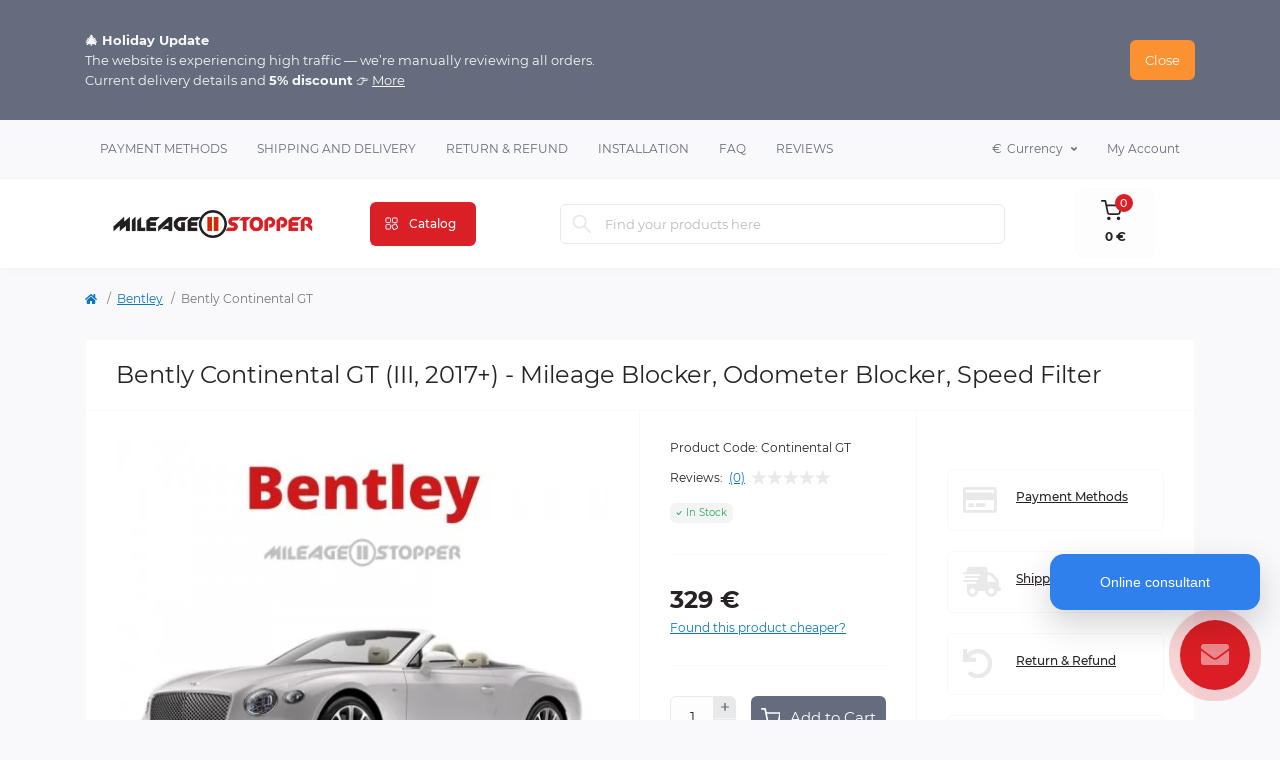

--- FILE ---
content_type: text/html; charset=utf-8
request_url: https://mileagestopper.com/bentley/bentley-continental-gt-mileage-stopper
body_size: 16868
content:
<!DOCTYPE html>
<!--[if IE]><![endif]-->
<!--[if IE 8 ]><html dir="ltr" lang="en" class="ie8"><![endif]-->
<!--[if IE 9 ]><html dir="ltr" lang="en" class="ie9"><![endif]-->
<!--[if (gt IE 9)|!(IE)]><!-->
<html dir="ltr" lang="en" class="body-product">
<!--<![endif]-->
<head>
<meta charset="UTF-8" />
<meta name="viewport" content="width=device-width, initial-scale=1.0">
<meta http-equiv="X-UA-Compatible" content="IE=edge">
<title>Mileage Blocker device for Bently Continental GT (III, 2017+) </title>
<meta property="og:title" content="Mileage Blocker device for Bently Continental GT (III, 2017+) " />
<meta property="og:description" content="Odometer Stopper for Bently Continental also known as Mileage Blocker or Speed Filter. Works as a CAN module. The device is installed behind the dashboard." />
<meta property="og:site_name" content="M-Stopper, LLC" />
<meta property="og:url" content="https://mileagestopper.com/bentley/bentley-continental-gt-mileage-stopper" />
<meta property="og:image" content="https://mileagestopper.com/image/catalog/brands/bentley/mileage-blocker-bentley-continental-gt-iii.jpg" />
<meta property="og:image:type" content="image/jpeg" />
<meta property="og:image:width" content="800" />
<meta property="og:image:height" content="800" />
<meta property="og:image:alt" content="Bently Continental GT (III, 2017+) - Mileage Blocker, Odometer Blocker, Speed Filter" />
<meta property="og:type" content="product" />
<meta name="google-site-verification" content="JX7t3QOj9Ms5wUtfGC4SDUiO3s4xR2XWHO6jzbpCo-U" />
<base href="https://mileagestopper.com/" />
<meta name="description" content="Odometer Stopper for Bently Continental also known as Mileage Blocker or Speed Filter. Works as a CAN module. The device is installed behind the dashboard." />
<link rel="preload" as="image" href="https://mileagestopper.com/image/cache/webp/catalog/brands/bentley/mileage-blocker-bentley-continental-gt-iii-500x500.webp">
<link rel="preload" as="image" href="https://mileagestopper.com/image/catalog/logo.jpg">
<link rel="preload" as="style" href="min/cache/e424c5fae0914a8332d4206493e30bc9.css?20251225142737">
<link href="min/cache/e424c5fae0914a8332d4206493e30bc9.css?20251225142737" rel="stylesheet" media="screen" />

<link href="https://mileagestopper.com/bentley/bentley-continental-gt-mileage-stopper" hreflang="en-us" rel="alternate" />
<link href="https://mileagestopper.com/bentley/bentley-continental-gt-mileage-stopper" hreflang="en-in" rel="alternate" />
<link href="https://mileagestopper.com/bentley/bentley-continental-gt-mileage-stopper" hreflang="en-uk" rel="alternate" />
<link href="https://mileagestopper.com/bentley/bentley-continental-gt-mileage-stopper" hreflang="en-id" rel="alternate" />
<link href="https://mileagestopper.com/bentley/bentley-continental-gt-mileage-stopper" hreflang="en-ca" rel="alternate" />
<link href="https://mileagestopper.com/bentley/bentley-continental-gt-mileage-stopper" hreflang="en-nz" rel="alternate" />
<link href="https://mileagestopper.com/bentley/bentley-continental-gt-mileage-stopper" hreflang="en-ph" rel="alternate" />
<link href="https://mileagestopper.com/bentley/bentley-continental-gt-mileage-stopper" hreflang="en-nl" rel="alternate" />
<link href="https://mileagestopper.com/bentley/bentley-continental-gt-mileage-stopper" hreflang="en-se" rel="alternate" />
<link href="https://mileagestopper.com/bentley/bentley-continental-gt-mileage-stopper" hreflang="en-de" rel="alternate" />
<link href="https://mileagestopper.com/bentley/bentley-continental-gt-mileage-stopper" hreflang="en-au" rel="alternate" />
<link href="https://mileagestopper.com/bentley/bentley-continental-gt-mileage-stopper" hreflang="en-ro" rel="alternate" />
<link href="https://mileagestopper.com/bentley/bentley-continental-gt-mileage-stopper" hreflang="en-fr" rel="alternate" />
<link href="https://mileagestopper.com/bentley/bentley-continental-gt-mileage-stopper" hreflang="en-mx" rel="alternate" />
<link href="https://mileagestopper.com/bentley/bentley-continental-gt-mileage-stopper" hreflang="en-mm" rel="alternate" />
<link href="https://mileagestopper.com/bentley/bentley-continental-gt-mileage-stopper" hreflang="en-br" rel="alternate" />
<link href="https://mileagestopper.com/bentley/bentley-continental-gt-mileage-stopper" hreflang="en-pl" rel="alternate" />
<link href="https://mileagestopper.com/bentley/bentley-continental-gt-mileage-stopper" hreflang="en-za" rel="alternate" />
<link href="https://mileagestopper.com/bentley/bentley-continental-gt-mileage-stopper" hreflang="en-eg" rel="alternate" />
<link href="https://mileagestopper.com/bentley/bentley-continental-gt-mileage-stopper" hreflang="en-be" rel="alternate" />
<link href="https://mileagestopper.com/bentley/bentley-continental-gt-mileage-stopper" hreflang="en-iq" rel="alternate" />
<link href="https://mileagestopper.com/bentley/bentley-continental-gt-mileage-stopper" hreflang="en-sg" rel="alternate" />
<link href="https://mileagestopper.com/bentley/bentley-continental-gt-mileage-stopper" hreflang="en-es" rel="alternate" />
<link href="https://mileagestopper.com/bentley/bentley-continental-gt-mileage-stopper" hreflang="en-it" rel="alternate" />
<link href="https://mileagestopper.com/bentley/bentley-continental-gt-mileage-stopper" hreflang="en-no" rel="alternate" />
<link href="https://mileagestopper.com/bentley/bentley-continental-gt-mileage-stopper" hreflang="en-gr" rel="alternate" />
<link href="https://mileagestopper.com/bentley/bentley-continental-gt-mileage-stopper" hreflang="en-tr" rel="alternate" />
<link href="https://mileagestopper.com/bentley/bentley-continental-gt-mileage-stopper" hreflang="en-dk" rel="alternate" />
<link href="https://mileagestopper.com/bentley/bentley-continental-gt-mileage-stopper" hreflang="en-tw" rel="alternate" />
<link href="https://mileagestopper.com/bentley/bentley-continental-gt-mileage-stopper" hreflang="en-ew" rel="alternate" />
<link href="https://mileagestopper.com/bentley/bentley-continental-gt-mileage-stopper" hreflang="en-kh" rel="alternate" />
<link href="https://mileagestopper.com/bentley/bentley-continental-gt-mileage-stopper" hreflang="en-hu" rel="alternate" />
<link href="https://mileagestopper.com/bentley/bentley-continental-gt-mileage-stopper" hreflang="en-rs" rel="alternate" />
<link href="https://mileagestopper.com/bentley/bentley-continental-gt-mileage-stopper" hreflang="en-sa" rel="alternate" />
<link href="https://mileagestopper.com/bentley/bentley-continental-gt-mileage-stopper" hreflang="en-ir" rel="alternate" />
<link href="https://mileagestopper.com/bentley/bentley-continental-gt-mileage-stopper" hreflang="en-th" rel="alternate" />
<link href="https://mileagestopper.com/bentley/bentley-continental-gt-mileage-stopper" rel="canonical" />
<link href="https://mileagestopper.com/image/catalog/favicon_new_2.png" rel="icon" />
<!-- Global site tag (gtag.js) - Google Analytics -->
<script async src="https://www.googletagmanager.com/gtag/js?id=UA-138734507-1"></script>
<script id="octAnalytics">
	window.dataLayer = window.dataLayer || [];

	function gtag(){dataLayer.push(arguments);}

	gtag('js', new Date());

	gtag('config', 'UA-138734507-1');

		gtag('config', 'AW-10892041333');
	</script>

<script id="dataFonts">
    let octFonts = localStorage.getItem('octFonts');
    if (octFonts !== null) {
        var octHead  = document.getElementsByTagName('head')[0];
        var octLink  = document.createElement('link');
        octLink.rel  = 'stylesheet';
        octLink.type = 'text/css';
        octLink.href = location.protocol + '//' + location.host + '/catalog/view/theme/oct_remarket/stylesheet/oct-fonts.css';
        octLink.media = 'all';
        octHead.appendChild(octLink);
    }
</script>

                            
<script type="text/javascript" src="//widget.trustpilot.com/bootstrap/v5/tp.widget.bootstrap.min.js" async></script>
<style>
#oct-infobar {background:rgb(101, 108, 125);}
.oct-infobar-text {color:rgb(248, 248, 248);}
.oct-infobar-text a {color:rgb(248, 248, 248);}
#oct-infobar-btn {background:rgb(251, 145, 48);color:rgb(255, 255, 255);}
#oct-infobar-btn:hover {background:rgb(255, 255, 255);color:rgb(39, 35, 35);}
</style></head>
<body>
<nav id="rm_mobile_nav" class="d-lg-none fixed-top d-flex align-items-center justify-content-between">
    <button type="button" id="rm_mobile_menu_button" class="rm-btn primary rm_mobile_sidebar_toggle" onclick="rmSidebar('Menu', 'menu');" aria-label="Menu">
        <span class="rm-btn-icon">
            <span></span>
            <span></span>
            <span></span>
        </span>
    </button>
    <div class="rm-mobile-nav-buttons d-flex">
                <button type="button"  class="rm-mobile-nav-buttons-btn rm-mobile-locatons-btn" onclick="rmSidebar('Our address', 'locations');" aria-label="Locations">
            <img src="catalog/view/theme/oct_remarket/img/sprite.svg#include--mobile-locations-icon" alt="" width="20" height="20">
        </button>
                        <button type="button" class="rm-mobile-nav-buttons-btn rm-mobile-contacts-btn" onclick="rmSidebar('Contacts', 'contacts');" aria-label="Contacts">
            <img src="catalog/view/theme/oct_remarket/img/sprite.svg#include--mobile-contacts-icon" alt="" width="21" height="21">
        </button>
            </div>
</nav>

<div id="rm_sidebar" class="rm-sidebar">
    <div class="rm-sidebar-content">
        <div class="rm-sidebar-title d-flex alig-items-center justify-content-between">
            <span class="rm-sidebar-title-text">Menu</span>
            <span class="rm-sidebar-title-close modal-close">
                <span aria-hidden="true" class="modal-close-icon modal-close-left"></span>
                <span aria-hidden="true" class="modal-close-icon modal-close-right"></span>
            </span>
        </div>
        <div id="rm_sidebar_content"></div>
    </div>
</div>
<div id="oct-infobar">
    <div class="container">
        <div class="row">
            <div class="col-lg-12 d-flex align-items-center justify-content-between flex-column flex-md-row">
                <div class="oct-infobar-text"><strong data-start="90" data-end="111">🎄 Holiday Update</strong><br data-start="111" data-end="114">
The website is experiencing high traffic — we’re manually reviewing all orders.<br data-start="193" data-end="196">
Current delivery details and <strong data-start="225" data-end="240">5% discount</strong> 👉 <a target="_blank" href="https://mileagestopper.com/holiday-season-update">More</a></div>
                <button type="button" aria-label="Information" id="oct-infobar-btn" class="mt-3 mt-md-0">Close</button>
            </div>
        </div>
    </div>
</div>


<nav id="top" class="top-nav d-none d-lg-block">
	<div class="container d-flex justify-content-between">
	  			<ul class="top-nav-info-list list-unstyled d-flex align-items-center text-uppercase">
						<li><a href="/payment-methods">Payment Methods</a></li>
						<li><a href="/shipping-and-delivery">Shipping and Delivery</a></li>
						<li><a href="/return-refund">Return &amp; Refund</a></li>
						<li><a href="/installation">Installation</a></li>
						<li><a href="/faq">FAQ</a></li>
						<li><a href="/reviews">Reviews</a></li>
					</ul>
				<div class="top-nav-account-links list-unstyled d-flex">
			
			<div id="oct_desktop_currency" class="top-nav-account-links-item rm-dropdown-box">
    <div id="currency" class="curency">
        <button class="btn-currency rm-dropdown-toggle d-flex align-items-center">
                  €                          <span>Currency</span></button>
        <form action="https://mileagestopper.com/index.php?route=common/currency/currency" method="post" enctype="multipart/form-data" id="form-currency" class="h-100">
            <div class="rm-dropdown">
                <ul class="rm-dropdown-inner list-unstyled">
                                        <li>
                                        <button class="currency-select btn-block active-item" type="button" name="EUR"> € Euro</button>
                                        </li>
                                        <li>
                                        <button class="currency-select btn-block" type="button" name="USD">$ US Dollar</button>
                                        </li>
                                    </ul>
            </div>
            <input type="hidden" name="code" value="" />
            <input type="hidden" name="redirect" value="https://mileagestopper.com/bentley/bentley-continental-gt-mileage-stopper" />
        </form>
    </div>
</div>

            			<div class="top-nav-account-links-item rm-dropdown-box">
								<span onclick="octPopupLogin();" title="My Account" class="d-flex align-items-center" role="button" aria-haspopup="true">My Account</span>
					        </div>
            		</div>
	</div>
</nav>
<header>
  <div class="container-fluid container-sm">
    <div class="row align-items-center flex-column flex-md-row">
		    	<div class="col-md-4 col-lg-3 order-0">
            <div id="logo" class="d-flex align-items-center justify-content-center">
    			    			<a href="https://mileagestopper.com">
    				<img src="https://mileagestopper.com/image/catalog/logo.jpg" title="M-Stopper, LLC" alt="M-Stopper, LLC" class="img-fluid" width="200" height="100" />
    			</a>
    			            </div>
		</div>
		        <div class="col-2 d-none d-lg-block order-1">
            <button id="menu_toggle_button" type="button" aria-label="Menu" class="rm-btn primary d-flex align-items-center justify-content-between">
                <span class="rm-btn-icon">
                    <img class="catalog-icon" src="catalog/view/theme/oct_remarket/img/sprite.svg#include--footer-catalog-icon" alt="" width="14" height="14">
                    <img class="close-icon" src="catalog/view/theme/oct_remarket/img/sprite.svg#include--close-catalog-icon" alt="" width="14" height="14">
                </span>
                <span class="rm-btn-text">Catalog</span>
            </button>
        </div>
        <div class="col-12 col-md-7 col-lg-5 order-3 order-md-2 ">
            <form id="search" class="rm-search">
    <input id="input_search" type="text" name="search" value="" placeholder="Find your products here" class="w-100 h-100">
    <button type="button" aria-label="Search" id="rm-search-button" class="btn-search d-flex align-items-center justify-content-center"><img src="catalog/view/theme/oct_remarket/img/sprite.svg#include--header-search-icon" alt="" width="20" height="20" /></button>
	<div id="rm_livesearch_close" onclick="clearLiveSearch();" class="d-flex align-items-center justify-content-center"><img src="catalog/view/theme/oct_remarket/img/sprite.svg#include--livesearch-close-icon" alt="" width="25" height="25" /></div>
	<div id="rm_livesearch"></div>
</form>



                		<div class="rm-header-address d-none d-lg-block">
    	        <div class="rm-dropdown-box w-100">
                    <div class="rm-dropdown-toggle">
                        <span>Our address:</span>
                        <span class="rm-header-address-link">Los Angeles, California 91741, United States</span>
                    </div>
    				<div class="rm-dropdown">
    					<div id="rm_header_locations" class="rm-dropdown-inner">
                            <div class="rm-header-location-inner">
                                <div class="rm-header-location active">
                                    <div class="d-flex align-items-center">
                                        <div class="rm-header-location-address">Los Angeles, California 91741, United States</div>
                                                                                <button class="rm-btn secondary ml-auto">
                                            <span class="rm-btn-icon"><img src="catalog/view/theme/oct_remarket/img/sprite.svg#include--header-location-chevron" alt="" width="18" height="12"></span>
                                        </button>
                                                                            </div>
                                                                        <div class="rm-header-location-collapsed">
                                                                                <div class="rm-header-location-phones">
                                            <span>Phones:</span>
                                                                                        <a href="tel:+16463052400">+1 (646) 305-2400</a>
                                                                                    </div>
                                                                                                                                                                <div class="rm-header-location-map">
                					    	<div id="oct-contact-map" class="not_in"></div>
                					    
                                        </div>
                					                                        </div>
                                                                    </div>
                                                                                        		                                                        		<div id="rm-header-location-1" class="rm-header-location">
                                    <div class="d-flex align-items-center">
                    					                    					<div class="rm-header-location-address">Teaduspargi 3, Tallinn 12618, Estonia</div>
                    					                                        <button class="rm-btn secondary ml-auto">
                                            <span class="rm-btn-icon"><img src="catalog/view/theme/oct_remarket/img/sprite.svg#include--header-location-chevron" alt="" width="18" height="12"></span>
                                        </button>
                                    </div>
                                                                        <div class="rm-header-location-collapsed">
                                                        						<div class="rm-header-location-phones">
                							<span>Phones:</span>
            								            								<a href="tel:+16463052400">+1 (646) 305-2400</a>
            								                						</div>
                						                						                            			                            			<div id="oct-header-location-map-1" class="rm-header-location-map not_in"></div>
                                        
                            			                                    </div>
                        			                        		</div>
                        		                                                        </div>
                            <div class="d-flex justify-content-center rm-header-location-contacts-btn">
                                <a href="https://mileagestopper.com/contact-us" class="rm-btn secondary">
                                    <span class="rm-btn-text">Go to contacts</span>
                                </a>
                            </div>
    				    </div>
    				</div>
    			</div>
    		</div>
    		        </div>
				<div class="d-none">
          <div class="rm-header-phones d-flex align-items-center">
            <div class="rm-header-phones-icon">
              <img src="catalog/view/theme/oct_remarket/img/sprite.svg#include--header-phones-icon" alt="" width="30" height="30">
            </div>
            <div class="rm-header-phones-list">
                        <a href="tel:+16463052400" class="rm-header-phones-list-item">+1 (646) 305-2400</a>
                                    </div>
          </div>
        </div>
                <div class="col-md-2 d-lg-flex justify-content-center order-4">
            <button title="Cart" id="cart" class="rm-header-cart d-flex flex-column align-items-center" type="button" onclick="octPopupCart();">
<span class="rm-header-cart-icon position-relative">
    <img src="catalog/view/theme/oct_remarket/img/sprite.svg#include--header-cart-icon" alt="cart-icon" width="21" height="21">
    <span class="rm-header-cart-quantity">0</span>
</span>
<span class="rm-header-cart-text">0 €</span>
</button>

        </div>
        <div id="rm-menu" class="rm-menu d-none d-lg-block">
    <nav>
        <ul class="rm-menu-list list-unstyled">
                        <li class="rm-menu-list-item">
                <div class="d-flex align-items-center justify-content-between">
                    <a href="https://mileagestopper.com/audi"  class="rm-menu-list-item-link d-flex align-items-center">
                                                <span class="rm-menu-list-item-name">Audi</span>
                    </a>
                                    </div>
                                            </li>
                        <li class="rm-menu-list-item">
                <div class="d-flex align-items-center justify-content-between">
                    <a href="https://mileagestopper.com/bentley"  class="rm-menu-list-item-link d-flex align-items-center">
                                                <span class="rm-menu-list-item-name">Bentley</span>
                    </a>
                                    </div>
                                            </li>
                        <li class="rm-menu-list-item">
                <div class="d-flex align-items-center justify-content-between">
                    <a href="https://mileagestopper.com/bmw"  class="rm-menu-list-item-link d-flex align-items-center">
                                                <span class="rm-menu-list-item-name">BMW</span>
                    </a>
                                    </div>
                                            </li>
                        <li class="rm-menu-list-item">
                <div class="d-flex align-items-center justify-content-between">
                    <a href="https://mileagestopper.com/cadillac"  class="rm-menu-list-item-link d-flex align-items-center">
                                                <span class="rm-menu-list-item-name">Cadillac</span>
                    </a>
                                    </div>
                                            </li>
                        <li class="rm-menu-list-item">
                <div class="d-flex align-items-center justify-content-between">
                    <a href="https://mileagestopper.com/dodge"  class="rm-menu-list-item-link d-flex align-items-center">
                                                <span class="rm-menu-list-item-name">Dodge</span>
                    </a>
                                    </div>
                                            </li>
                        <li class="rm-menu-list-item">
                <div class="d-flex align-items-center justify-content-between">
                    <a href="https://mileagestopper.com/ford"  class="rm-menu-list-item-link d-flex align-items-center">
                                                <span class="rm-menu-list-item-name">Ford</span>
                    </a>
                                    </div>
                                            </li>
                        <li class="rm-menu-list-item">
                <div class="d-flex align-items-center justify-content-between">
                    <a href="https://mileagestopper.com/hyundai"  class="rm-menu-list-item-link d-flex align-items-center">
                                                <span class="rm-menu-list-item-name">Hyundai</span>
                    </a>
                                    </div>
                                            </li>
                        <li class="rm-menu-list-item">
                <div class="d-flex align-items-center justify-content-between">
                    <a href="https://mileagestopper.com/jaguar"  class="rm-menu-list-item-link d-flex align-items-center">
                                                <span class="rm-menu-list-item-name">Jaguar</span>
                    </a>
                                    </div>
                                            </li>
                        <li class="rm-menu-list-item">
                <div class="d-flex align-items-center justify-content-between">
                    <a href="https://mileagestopper.com/jeep"  class="rm-menu-list-item-link d-flex align-items-center">
                                                <span class="rm-menu-list-item-name">Jeep</span>
                    </a>
                                    </div>
                                            </li>
                        <li class="rm-menu-list-item">
                <div class="d-flex align-items-center justify-content-between">
                    <a href="https://mileagestopper.com/kia"  class="rm-menu-list-item-link d-flex align-items-center">
                                                <span class="rm-menu-list-item-name">Kia</span>
                    </a>
                                    </div>
                                            </li>
                        <li class="rm-menu-list-item">
                <div class="d-flex align-items-center justify-content-between">
                    <a href="https://mileagestopper.com/lamborghini"  class="rm-menu-list-item-link d-flex align-items-center">
                                                <span class="rm-menu-list-item-name">Lamborghini</span>
                    </a>
                                    </div>
                                            </li>
                        <li class="rm-menu-list-item">
                <div class="d-flex align-items-center justify-content-between">
                    <a href="https://mileagestopper.com/land-rover"  class="rm-menu-list-item-link d-flex align-items-center">
                                                <span class="rm-menu-list-item-name">Land Rover</span>
                    </a>
                                    </div>
                                            </li>
                        <li class="rm-menu-list-item">
                <div class="d-flex align-items-center justify-content-between">
                    <a href="https://mileagestopper.com/lexus"  class="rm-menu-list-item-link d-flex align-items-center">
                                                <span class="rm-menu-list-item-name">Lexus</span>
                    </a>
                                    </div>
                                            </li>
                        <li class="rm-menu-list-item">
                <div class="d-flex align-items-center justify-content-between">
                    <a href="https://mileagestopper.com/mazda"  class="rm-menu-list-item-link d-flex align-items-center">
                                                <span class="rm-menu-list-item-name">Mazda</span>
                    </a>
                                    </div>
                                            </li>
                        <li class="rm-menu-list-item">
                <div class="d-flex align-items-center justify-content-between">
                    <a href="https://mileagestopper.com/mercedes-benz"  class="rm-menu-list-item-link d-flex align-items-center">
                                                <span class="rm-menu-list-item-name">Mercedes-Benz</span>
                    </a>
                                    </div>
                                            </li>
                        <li class="rm-menu-list-item">
                <div class="d-flex align-items-center justify-content-between">
                    <a href="https://mileagestopper.com/mini"  class="rm-menu-list-item-link d-flex align-items-center">
                                                <span class="rm-menu-list-item-name">MINI</span>
                    </a>
                                    </div>
                                            </li>
                        <li class="rm-menu-list-item">
                <div class="d-flex align-items-center justify-content-between">
                    <a href="https://mileagestopper.com/mitsubishi"  class="rm-menu-list-item-link d-flex align-items-center">
                                                <span class="rm-menu-list-item-name">Mitsubishi</span>
                    </a>
                                    </div>
                                            </li>
                        <li class="rm-menu-list-item">
                <div class="d-flex align-items-center justify-content-between">
                    <a href="https://mileagestopper.com/nissan"  class="rm-menu-list-item-link d-flex align-items-center">
                                                <span class="rm-menu-list-item-name">Nissan</span>
                    </a>
                                    </div>
                                            </li>
                        <li class="rm-menu-list-item">
                <div class="d-flex align-items-center justify-content-between">
                    <a href="https://mileagestopper.com/porsche"  class="rm-menu-list-item-link d-flex align-items-center">
                                                <span class="rm-menu-list-item-name">Porsche</span>
                    </a>
                                    </div>
                                            </li>
                        <li class="rm-menu-list-item">
                <div class="d-flex align-items-center justify-content-between">
                    <a href="https://mileagestopper.com/rolls-royce"  class="rm-menu-list-item-link d-flex align-items-center">
                                                <span class="rm-menu-list-item-name">Rolls-Royce</span>
                    </a>
                                    </div>
                                            </li>
                        <li class="rm-menu-list-item">
                <div class="d-flex align-items-center justify-content-between">
                    <a href="https://mileagestopper.com/seat"  class="rm-menu-list-item-link d-flex align-items-center">
                                                <span class="rm-menu-list-item-name">SEAT</span>
                    </a>
                                    </div>
                                            </li>
                        <li class="rm-menu-list-item">
                <div class="d-flex align-items-center justify-content-between">
                    <a href="https://mileagestopper.com/skoda"  class="rm-menu-list-item-link d-flex align-items-center">
                                                <span class="rm-menu-list-item-name">Skoda</span>
                    </a>
                                    </div>
                                            </li>
                        <li class="rm-menu-list-item">
                <div class="d-flex align-items-center justify-content-between">
                    <a href="https://mileagestopper.com/toyota"  class="rm-menu-list-item-link d-flex align-items-center">
                                                <span class="rm-menu-list-item-name">Toyota</span>
                    </a>
                                    </div>
                                            </li>
                        <li class="rm-menu-list-item">
                <div class="d-flex align-items-center justify-content-between">
                    <a href="https://mileagestopper.com/volkswagen"  class="rm-menu-list-item-link d-flex align-items-center">
                                                <span class="rm-menu-list-item-name">Volkswagen</span>
                    </a>
                                    </div>
                                            </li>
                    </ul>
    </nav>
</div>

    </div>
  </div>
</header>

<div id="product-product" class="container">
    <nav aria-label="breadcrumb">
	<ul class="breadcrumb rm-breadcrumb">
						<li class="breadcrumb-item rm-breadcrumb-item"><a href="https://mileagestopper.com"><i class="fa fa-home"></i></a></li>
								<li class="breadcrumb-item rm-breadcrumb-item"><a href="https://mileagestopper.com/bentley">Bentley</a></li>
								<li class="breadcrumb-item rm-breadcrumb-item">Bently Continental GT </li>
				</ul>
</nav>


    <div class="content-top-box"></div>
    <div class="rm-product-mobile-fixed fixed-bottom d-lg-none d-flex align-items-center justify-content-between w-100">
        <div class="rm-product-mobile-fixed-price d-flex flex-column">
                            <span class="rm-product-mobile-fixed-price-new">329 €</span>
                    </div>
        <div class="rm-product-mobile-fixed-buttons d-flex align-items-center">
            <button type="button" class="rm-btn wishlist" onclick="wishlist.add('93');" title="Add to Wish List">
                <span class="rm-btn-icon"><img src="catalog/view/theme/oct_remarket/img/sprite.svg#include--fixed-product-button-wishlist-icon" alt="Add to Wish List" width="20" height="17"></span>
            </button>
            <button type="button" class="rm-btn compare" onclick="compare.add('93');" title="Compare this Product">
                <span class="rm-btn-icon"><img src="catalog/view/theme/oct_remarket/img/sprite.svg#include--fixed-product-button-compare-icon" alt="Compare this Product" width="18" height="18"></span>
            </button>
                        <button type="button" name="button" class="rm-btn secondary rm-product-one-click-btn d-flex align-items-center" onclick="octPopPurchase('93')">
                <span class="rm-cart-btn-icon"></span>
                <span class="rm-btn-text">Buy</span>
            </button>
                    </div>
    </div>
    <main>
        <div id="content" class="rm-content rm-product">
            <div class="rm-product-top d-flex flex-column flex-md-row align-items-center justify-content-between">
                <div class="rm-product-title order-1 order-md-0"><h1>Bently Continental GT (III, 2017+) - Mileage Blocker, Odometer Blocker, Speed Filter</h1></div>
                                <div class="d-none d-lg-flex align-items-center flex-column flex-lg-row rm-product-top-buttons order-0 order-md-1">
                    <button type="button" class="rm-product-top-button rm-product-top-button-wishlist d-flex align-items-center justify-content-center" onclick="wishlist.add('93');" title="Add to Wish List">
                        <span class="rm-product-top-button-icon"></span>
                        <span class="rm-product-top-button-text d-lg-none">Add to Wish List</span>
                    </button>
                    <button type="button" class="rm-product-top-button rm-product-top-button-compare d-flex align-items-center justify-content-center" onclick="compare.add('93');" title="Compare this Product">
                        <span class="rm-product-top-button-icon"></span>
                        <span class="rm-product-top-button-text d-lg-none">Compare this Product</span>
                    </button>
                </div>
                            </div>
            <div class="row no-gutters">
                <div class="col-lg-12 col-xl-6">
                    <div class="rm-product-images h-100">
            			                                                                                    <div class="rm-product-images-main">
                                    <div class="rm-product-slide">
                                        <a href="https://mileagestopper.com/image/cache/webp/catalog/brands/bentley/mileage-blocker-bentley-continental-gt-iii-800x800.webp" class="oct-gallery" onclick="return false;">
                                            <img src="https://mileagestopper.com/image/cache/webp/catalog/brands/bentley/mileage-blocker-bentley-continental-gt-iii-500x500.webp" class="img-fluid" alt="Bently Continental GT (III, 2017+) - Mileage Blocker, Odometer Blocker, Speed Filter" title="Bently Continental GT (III, 2017+) - Mileage Blocker, Odometer Blocker, Speed Filter" width="500" height="500" />
                                        </a>
                                    </div>
                                                                                                                                                                                                                                                                                    <div class="rm-product-slide">
                                                <a href="https://mileagestopper.com/image/cache/webp/catalog/items/new/18pin-mileagestopper-mercedes-audi(2020)-vw-vag-jeep-800x800.webp" class="oct-gallery" onclick="return false;">
                                                    <img src="https://mileagestopper.com/image/cache/webp/catalog/items/new/18pin-mileagestopper-mercedes-audi(2020)-vw-vag-jeep-500x500.webp" class="img-fluid" alt="Bently Continental GT (III, 2017+) - Mileage Blocker, Odometer Blocker, Speed Filter" title="Bently Continental GT (III, 2017+) - Mileage Blocker, Odometer Blocker, Speed Filter" width="500" height="500" />
                                                </a>
                                            </div>
                                                                                                                                                                                                        <div class="rm-product-slide">
                                                <a href="https://mileagestopper.com/image/cache/webp/catalog/items/new/0-mileage-stopper-single-detachable-800x800.webp" class="oct-gallery" onclick="return false;">
                                                    <img src="https://mileagestopper.com/image/cache/webp/catalog/items/new/0-mileage-stopper-single-detachable-500x500.webp" class="img-fluid" alt="Bently Continental GT (III, 2017+) - Mileage Blocker, Odometer Blocker, Speed Filter" title="Bently Continental GT (III, 2017+) - Mileage Blocker, Odometer Blocker, Speed Filter" width="500" height="500" />
                                                </a>
                                            </div>
                                                                                                                                                                                                        <div class="rm-product-slide">
                                                <a href="https://mileagestopper.com/image/cache/webp/catalog/items/new/0-mileage-stopper-batch-800x800.webp" class="oct-gallery" onclick="return false;">
                                                    <img src="https://mileagestopper.com/image/cache/webp/catalog/items/new/0-mileage-stopper-batch-500x500.webp" class="img-fluid" alt="Bently Continental GT (III, 2017+) - Mileage Blocker, Odometer Blocker, Speed Filter" title="Bently Continental GT (III, 2017+) - Mileage Blocker, Odometer Blocker, Speed Filter" width="500" height="500" />
                                                </a>
                                            </div>
                                                                                                            </div>
                                                                                        <div class="rm-product-images-additional d-none d-md-block">
                                                                                                                    <div class="rm-product-images-additional-item">
                                            <a href="https://mileagestopper.com/image/cache/webp/catalog/brands/bentley/mileage-blocker-bentley-continental-gt-iii-500x500.webp" onClick="return false;" data-href="https://mileagestopper.com/image/cache/webp/catalog/brands/bentley/mileage-blocker-bentley-continental-gt-iii-500x500.webp">
                                                <img src="https://mileagestopper.com/image/cache/webp/catalog/brands/bentley/mileage-blocker-bentley-continental-gt-iii-80x80.webp" title="Bently Continental GT (III, 2017+) - Mileage Blocker, Odometer Blocker, Speed Filter" alt="Bently Continental GT (III, 2017+) - Mileage Blocker, Odometer Blocker, Speed Filter" width="80" height="80" />
                                            </a>
                                        </div>
                                                                                                                    <div class="rm-product-images-additional-item">
                                            <a href="https://mileagestopper.com/image/cache/webp/catalog/items/new/18pin-mileagestopper-mercedes-audi(2020)-vw-vag-jeep-500x500.webp" onClick="return false;" data-href="https://mileagestopper.com/image/cache/webp/catalog/items/new/18pin-mileagestopper-mercedes-audi(2020)-vw-vag-jeep-500x500.webp">
                                                <img src="https://mileagestopper.com/image/cache/webp/catalog/items/new/18pin-mileagestopper-mercedes-audi(2020)-vw-vag-jeep-80x80.webp" title="Bently Continental GT (III, 2017+) - Mileage Blocker, Odometer Blocker, Speed Filter" alt="Bently Continental GT (III, 2017+) - Mileage Blocker, Odometer Blocker, Speed Filter" width="80" height="80" />
                                            </a>
                                        </div>
                                                                                                                    <div class="rm-product-images-additional-item">
                                            <a href="https://mileagestopper.com/image/cache/webp/catalog/items/new/0-mileage-stopper-single-detachable-500x500.webp" onClick="return false;" data-href="https://mileagestopper.com/image/cache/webp/catalog/items/new/0-mileage-stopper-single-detachable-500x500.webp">
                                                <img src="https://mileagestopper.com/image/cache/webp/catalog/items/new/0-mileage-stopper-single-detachable-80x80.webp" title="Bently Continental GT (III, 2017+) - Mileage Blocker, Odometer Blocker, Speed Filter" alt="Bently Continental GT (III, 2017+) - Mileage Blocker, Odometer Blocker, Speed Filter" width="80" height="80" />
                                            </a>
                                        </div>
                                                                                                                    <div class="rm-product-images-additional-item">
                                            <a href="https://mileagestopper.com/image/cache/webp/catalog/items/new/0-mileage-stopper-batch-500x500.webp" onClick="return false;" data-href="https://mileagestopper.com/image/cache/webp/catalog/items/new/0-mileage-stopper-batch-500x500.webp">
                                                <img src="https://mileagestopper.com/image/cache/webp/catalog/items/new/0-mileage-stopper-batch-80x80.webp" title="Bently Continental GT (III, 2017+) - Mileage Blocker, Odometer Blocker, Speed Filter" alt="Bently Continental GT (III, 2017+) - Mileage Blocker, Odometer Blocker, Speed Filter" width="80" height="80" />
                                            </a>
                                        </div>
                                                                    </div>
                                                        
                                            </div>
                </div>
                <div id="product" class="col-md-6 col-lg-6 col-xl-3">
                    <div class="rm-product-center h-100">
                        <div class="rm-product-center-info">
                                                                                        <div class="rm-product-center-info-item">
                                    <span class="rm-product-center-info-item-title">Product Code:</span>
                                    <span>Continental GT</span>
                                </div>
                                                                                        <div class="rm-product-center-info-item rm-product-center-info-item-reviews d-flex align-items-center">
                                    <span class="rm-product-center-info-item-title">Reviews:</span>
                                    <span class="blue-link" id="reviews-quick-view" onclick="$('a[href=\'#product_reviews\']').trigger('click');scrollToElement('.tab-content');">(0)</span>
                                    <div class="rm-module-rating-stars d-flex align-items-center">
                                                                                                                                    <span class="rm-module-rating-star"></span>
                                                                                                                                                                                <span class="rm-module-rating-star"></span>
                                                                                                                                                                                <span class="rm-module-rating-star"></span>
                                                                                                                                                                                <span class="rm-module-rating-star"></span>
                                                                                                                                                                                <span class="rm-module-rating-star"></span>
                                                                                                                        </div>
                                </div>
                                                        <div class="rm-module-stock">In Stock</div>
                        </div>
                                                <div class="rm-product-center-price">
                                                            <span>329 €</span>
                                                                                                                                			<div class="rm-product-found-cheaper blue-link" onclick="octPopupFoundCheaper('93');">Found this product cheaper?</div>
                			                        </div>
                                                                                                                                    <div class="rm-product-center-buttons">
                                <div class="d-flex align-items-center justify-content-between">
                                    <div class="d-flex align-items-center justify-content-between">
                                        <div class="btn-group rm-product-quantity" role="group">
                                            <input type="text" class="form-control" name="quantity" value="1" id="input-quantity" aria-label="Quantity"/>
                                            <div class="d-flex flex-column">
                                                <button type="button" aria-label="Plus" class="rm-product-quantity-btn-plus d-flex align-items-center justify-content-center" onclick="updateValueProduct(false, true, false);">
                                                    <span></span></button>
                                                <div class="rm-product-quantity-btn-border"></div>
                                                <button type="button" aria-label="Minus" class="rm-product-quantity-btn-minus d-flex align-items-center justify-content-center" onclick="updateValueProduct(true, false, false);">
                                                    <span></span></button>
                                            </div>
                                            <input type="hidden" name="product_id" value="93"/>
                                            <input type="hidden" id="min-product-quantity" value="1" name="min_quantity">
                                            <input type="hidden" id="max-product-quantity" value="998" name="max_quantity">
                                        </div>
                                    </div>
                                    <button type="button" id="button-cart" data-loading-text="Loading..." class="rm-btn dark rm-product-btn rm-product-btn-cart d-flex align-items-center justify-content-center w-100">
                                        <span class="rm-cart-btn-icon"></span>
                                        <span class="rm-btn-text">Add to Cart</span>
                                    </button>
                                </div>
                                                    			<button type="button" class="rm-btn secondary rm-product-btn button-fast-order rm-product-one-click-btn w-100 text-center d-none d-sm-block" onclick="octPopPurchase('93')"><span class="rm-btn-text">Quick order</span></button>
                    			                            </div>
                                            </div>
                </div>
                <div class="col-md-6 col-lg-6 col-xl-3">
                    <div class="rm-product-right">
                                    			
            			                                                                            <div class="rm-product-advantages">
                                                                <span class="rm-product-advantages-item d-flex align-items-center">
                                    <span class="rm-product-advantages-item-image">
                                        <i class="far fa-credit-card"></i>
                                    </span>
                                    <span class="rm-product-advantages-item-info d-flex flex-column">
                                        <a href="/payment-methods"  data-rel="11"  class="rm-product-advantages-item-title agree">Payment Methods</a>
                                        <span class="rm-product-advantages-item-text"></span>
                                    </span>
                                </span>
                                                                <span class="rm-product-advantages-item d-flex align-items-center">
                                    <span class="rm-product-advantages-item-image">
                                        <i class="fas fa-shipping-fast"></i>
                                    </span>
                                    <span class="rm-product-advantages-item-info d-flex flex-column">
                                        <a href="/shipping-and-delivery"  data-rel="6"  class="rm-product-advantages-item-title agree">Shipping and Delivery</a>
                                        <span class="rm-product-advantages-item-text"></span>
                                    </span>
                                </span>
                                                                <span class="rm-product-advantages-item d-flex align-items-center">
                                    <span class="rm-product-advantages-item-image">
                                        <i class="fas fa-undo"></i>
                                    </span>
                                    <span class="rm-product-advantages-item-info d-flex flex-column">
                                        <a href="/return-refund"  data-rel="8"  class="rm-product-advantages-item-title agree">Return &amp; Refund</a>
                                        <span class="rm-product-advantages-item-text"></span>
                                    </span>
                                </span>
                                                                <span class="rm-product-advantages-item d-flex align-items-center">
                                    <span class="rm-product-advantages-item-image">
                                        <i class="fas fa-wrench"></i>
                                    </span>
                                    <span class="rm-product-advantages-item-info d-flex flex-column">
                                        <a href="/installation"  data-rel="7"  class="rm-product-advantages-item-title agree">Installation</a>
                                        <span class="rm-product-advantages-item-text"></span>
                                    </span>
                                </span>
                                                            </div>
                            					                    </div>
                </div>
            </div>
        </div>
        <div class="row row-padding-top rm-product-tabs">
            <div class="col-12">
                <ul id="oct-tabs" class="nav nav-tabs">
                                            <li class="nav-item">
                            <a class="nav-link d-flex align-items-center active" data-toggle="tab" href="#product_description"><span class="nav-link-text">Description</span></a>
                        </li>
                    
		<!--
	  
                    
		-->
			  
                                            <li class="nav-item">
                            <a class="nav-link d-flex align-items-center" data-toggle="tab" href="#product_reviews"><span class="nav-link-text">Reviews</span><span class="nav-link-qty">0</span></a>
                        </li>
                                                                <li class="nav-item">
                            <a class="nav-link d-flex align-items-center" data-toggle="tab" href="#product_questions"><span class="nav-link-text">Questions</span><span class="nav-link-qty">0</span></a>
                        </li>
                                        
		<!--
	  
                    
		-->
	  
                </ul>
            </div>
        </div>
        
        <div class="tab-content">
                            <div class="tab-pane rm-content rm-product-tabs-description show active" id="product_description">

			  
                    <h4>INSTALLATION VIDEOS</h4>
<div class="video"><iframe width="100%" src="https://www.youtube.com/embed/TmGLWkvCKf8" frameborder="0" allowfullscreen="allowfullscreen" loading="lazy"></iframe></div>
<p>Mileage Blocker for Bently Continental GT (III, 2017+)&nbsp;. This device is compatible with all models regardless of the firmware version. Speedometer, cruise control, and all other assistance systems work accordingly. No error messages are displayed on the dashboard.</p>
<p>&nbsp;</p>
<p>Activation: The device is activated by pressing a single button. Activation is confirmed by flashing the hazard light. Once activated the device just works every time you start the engine. It can be activated and deactivated anytime-either parked or on the road.</p>
<p>&nbsp;</p>
<p>✔️ In-House Research &amp; Design</p>
<p>✔️ 2 Year Warranty</p>
<p>✔️ Easy Plug &amp; Play Installation. No need to open ECUs, no cutting or soldering cables.</p>
                                    </div>
            
		<!--
	  
            
		-->
	  
                            <div class="tab-pane rm-content rm-product-tabs-reviews rm-store-reviews" id="product_reviews">
                    <div class="rm-store-reviews-top d-flex flex-column flex-md-row justify-content-between">
                        <div class="d-flex flex-column align-items-start">
                            <div class="rm-store-reviews-top-title align-items-center d-none d-md-flex">Reviews</div>
                            <div class="rm-store-reviews-top-value d-none d-md-block">0<span>/ 5</span></div>
                            <div class="rm-store-reviews-top-value-text d-none d-md-block">average product rating</div>
                                                            <button type="button" class="rm-btn dark" data-toggle="modal" data-target="#rm-popup-review">Write a review</button>
                                <div class="modal" id="rm-popup-review" tabindex="-1" role="dialog" aria-hidden="true">
                                    <div class="modal-dialog modal-dialog-centered wide" role="document">
                                        <div class="modal-content">
                                            <div class="modal-header">
                                                <div class="modal-title">Write a review</div>
                                                <button type="button" class="modal-close" data-dismiss="modal" aria-label="Close">
                                                    <span aria-hidden="true" class="modal-close-icon modal-close-left"></span>
                                                    <span aria-hidden="true" class="modal-close-icon modal-close-right"></span>
                                                </button>
                                            </div>
                                            <div class="modal-body">
                                                <form id="form-review" class="d-flex flex-column flex-md-row">
                                                    <div class="modal-body-left d-flex flex-column align-items-center">
                                                        <img src="https://mileagestopper.com/image/cache/webp/catalog/brands/bentley/mileage-blocker-bentley-continental-gt-iii-500x500.webp" class="modal-body-img d-none d-md-block mx-auto" title="Bently Continental GT (III, 2017+) - Mileage Blocker, Odometer Blocker, Speed Filter" alt="Bently Continental GT (III, 2017+) - Mileage Blocker, Odometer Blocker, Speed Filter">
                                                        <div class="modal-product-title">Bently Continental GT (III, 2017+) - Mileage Blocker, Odometer Blocker, Speed Filter</div>
                                                        <div class="rm-review-block mt-4 mt-md-auto text-center">
                                                            <div class="control-label">My mark:</div>
                                                            <div class="rm-module-rating-stars d-flex align-items-center justify-content-center">
                                                                <label class="rm-module-rating-star"><input class="d-none" type="radio" name="rating" value="1"/></label>
                                                                <label class="rm-module-rating-star"><input class="d-none" type="radio" name="rating" value="2"/></label>
                                                                <label class="rm-module-rating-star"><input class="d-none" type="radio" name="rating" value="3"/></label>
                                                                <label class="rm-module-rating-star"><input class="d-none" type="radio" name="rating" value="4"/></label>
                                                                <label class="rm-module-rating-star"><input class="d-none" type="radio" name="rating" value="5"/></label>
                                                            </div>
                                                            
                                                        </div>
                                                    </div>
                                                    <div class="modal-body-right">
                                                        <div class="form-group">
                                                            <input type="text" name="name" class="form-control" id="InputName" placeholder="Your Name">
                                                        </div>
                                                        <div class="form-group">
                                                            <textarea id="input-review" name="text" class="form-control" placeholder="Your feedback"></textarea>
                                                        </div>
                                                        <div class="rm-modal-comment"><span class="text-danger">Note:</span> HTML is not translated!</div>
                                                        <div class="form-group">
                                                            
                                                        </div>
                                                        <button type="button" id="button-review" class="rm-btn dark">Continue</button>
                                                    </div>
                                                </form>
                                            </div>
                                        </div>
                                    </div>
                                </div>
                                                    </div>
                        <div class="rm-product-reviews-top-right d-none d-md-block">
                                                            <div class="rm-product-reviews-rating-item d-flex align-items-center">
                                    <div class="rm-product-reviews-rating-stars d-flex align-items-center">
                                        <span class="rm-module-rating-star rm-module-rating-star-is"></span>
                                        <span class="rm-module-rating-star  rm-module-rating-star-is"></span>
                                        <span class="rm-module-rating-star  rm-module-rating-star-is"></span>
                                        <span class="rm-module-rating-star  rm-module-rating-star-is"></span>
                                        <span class="rm-module-rating-star  rm-module-rating-star-is"></span>
                                    </div>
                                    <div class="rm-product-reviews-rating-line">
                                        <span class="rm-product-reviews-rating-line-value" style="width: 0%;"></span>
                                    </div>
                                    <div class="rm-product-reviews-rating-value text-center">0</div>
                                </div>
                                                            <div class="rm-product-reviews-rating-item d-flex align-items-center">
                                    <div class="rm-product-reviews-rating-stars d-flex align-items-center">
                                        <span class="rm-module-rating-star"></span>
                                        <span class="rm-module-rating-star  rm-module-rating-star-is"></span>
                                        <span class="rm-module-rating-star  rm-module-rating-star-is"></span>
                                        <span class="rm-module-rating-star  rm-module-rating-star-is"></span>
                                        <span class="rm-module-rating-star  rm-module-rating-star-is"></span>
                                    </div>
                                    <div class="rm-product-reviews-rating-line">
                                        <span class="rm-product-reviews-rating-line-value" style="width: 0%;"></span>
                                    </div>
                                    <div class="rm-product-reviews-rating-value text-center">0</div>
                                </div>
                                                            <div class="rm-product-reviews-rating-item d-flex align-items-center">
                                    <div class="rm-product-reviews-rating-stars d-flex align-items-center">
                                        <span class="rm-module-rating-star"></span>
                                        <span class="rm-module-rating-star"></span>
                                        <span class="rm-module-rating-star  rm-module-rating-star-is"></span>
                                        <span class="rm-module-rating-star  rm-module-rating-star-is"></span>
                                        <span class="rm-module-rating-star  rm-module-rating-star-is"></span>
                                    </div>
                                    <div class="rm-product-reviews-rating-line">
                                        <span class="rm-product-reviews-rating-line-value" style="width: 0%;"></span>
                                    </div>
                                    <div class="rm-product-reviews-rating-value text-center">0</div>
                                </div>
                                                            <div class="rm-product-reviews-rating-item d-flex align-items-center">
                                    <div class="rm-product-reviews-rating-stars d-flex align-items-center">
                                        <span class="rm-module-rating-star"></span>
                                        <span class="rm-module-rating-star"></span>
                                        <span class="rm-module-rating-star"></span>
                                        <span class="rm-module-rating-star  rm-module-rating-star-is"></span>
                                        <span class="rm-module-rating-star  rm-module-rating-star-is"></span>
                                    </div>
                                    <div class="rm-product-reviews-rating-line">
                                        <span class="rm-product-reviews-rating-line-value" style="width: 0%;"></span>
                                    </div>
                                    <div class="rm-product-reviews-rating-value text-center">0</div>
                                </div>
                                                            <div class="rm-product-reviews-rating-item d-flex align-items-center">
                                    <div class="rm-product-reviews-rating-stars d-flex align-items-center">
                                        <span class="rm-module-rating-star"></span>
                                        <span class="rm-module-rating-star"></span>
                                        <span class="rm-module-rating-star"></span>
                                        <span class="rm-module-rating-star"></span>
                                        <span class="rm-module-rating-star  rm-module-rating-star-is"></span>
                                    </div>
                                    <div class="rm-product-reviews-rating-line">
                                        <span class="rm-product-reviews-rating-line-value" style="width: 0%;"></span>
                                    </div>
                                    <div class="rm-product-reviews-rating-value text-center">0</div>
                                </div>
                                                    </div>
                    </div>
                    <div id="review">
                                                    	<div class="p-md-4">
		<div class="my-3 my-md-0 mb-md-3 text-center text-sm-left"><b>There are no reviews for this product. Be the first to leave your review.</b></div>
		<img src="catalog/view/theme/oct_remarket/img/reviews-empty.svg" alt="" class="img-fluid d-md-none my-4">
	</div>

                                            </div>
                </div>
                                    <div class="tab-pane rm-content p-0 rm-product-tabs-questions" id="product_questions">
            <div class="rm-product-tabs-questions-top">
            <button type="button" class="rm-btn dark mb-3" data-toggle="modal" data-target="#rm-popup-faq">+ Ask a Question</button>
                            <p class="my-3 text-center text-sm-left"><b>No questions about this product, be the first and ask your question.</b></p>
        		<img src="catalog/view/theme/oct_remarket/img/answers-empty.svg" alt="" class="img-fluid d-block d-md-none my-4 mx-auto" width="360" height="199" />
                        <div class="modal" id="rm-popup-faq" tabindex="-1" role="dialog" aria-hidden="true">
                <div class="modal-dialog modal-dialog-centered narrow" role="document">
                    <div class="modal-content">
                        <div class="modal-header">
                            <div class="modal-title">Ask a Question</div>
                            <button type="button" class="modal-close" data-dismiss="modal" aria-label="Close">
                                <span aria-hidden="true" class="modal-close-icon modal-close-left"></span>
                                <span aria-hidden="true" class="modal-close-icon modal-close-right"></span>
                            </button>
                        </div>
                        <div class="modal-body">
                            <form id="form-faq" enctype="multipart/form-data" method="post">
                                <div class="pb-4">If you have any questions about this product, please fill out the form below and we will answer as soon as possible.</div>
                                <div class="form-group">
                                    <input type="text" name="name"  class="form-control" id="faqInputName" placeholder="Your Name">
                                </div>
                                <div class="form-group pb-3">
                                    <label for="faqInputEmail" class="fsz-14 dark-text fw-500 pb-1">Email</label>
                                    <span class="small">(To notify you of a reply)</span>
                                    <input type="text" name="email"  class="form-control" id="faqInputEmail" placeholder="Email">
                                </div>
                                <div class="form-group">
                                    <textarea id="faqText" name="text" class="form-control" placeholder="Your question"></textarea>
                                </div>
                                <div class="form-group">
                                    
                                </div>
                                <button type="button" id="button-oct_faq" class="rm-btn dark">Continue</button>
                            </form>
                        </div>
                    </div>
                </div>
            </div>
        </div>
        </div>


                            		        </div>
    </main>
                        <div class="rm-module">
            <div class="row row-padding-top">
                <div class="col-12 rm-module-header">
                    <span>
                        Related Products
                                                </span>
                </div>
            </div>
            <div id="rm-related-products_0" class="row no-gutters">
                                    <div class="col-12 col-md-3 col-xl-3">
                        <div class="rm-module-item d-flex flex-md-column h-100">
                            <div class="rm-module-img d-flex flex-column d-md-block">
                                                                <div class="rm-module-buttons list-unstyled d-flex justify-content-center flex-md-column order-1">
                                                            			<button type="button" aria-label="Quick view" class="rm-module-buttons-item popup-view d-flex align-items-center justify-content-center" title="Quick view" onclick="octPopUpView('92')">
                                        <span></span>
                                    </button>
                        			                                    <button type="button" aria-label="Wishlist" class="rm-module-buttons-item wishlist d-flex align-items-center justify-content-center" title="Add to Wish List" onclick="wishlist.add('92');">
                                        <span></span>
                                    </button>
                                    <button type="button" aria-label="Compare" class="rm-module-buttons-item compare d-flex align-items-center justify-content-center" title="Compare this Product" onclick="compare.add('92');">
                                        <span></span>
                                    </button>
                                </div>
                                <a href="https://mileagestopper.com/bentley/bentley-bentayga-i-mileage-stopper" class="order-0">
                                    <img
                                        src="https://mileagestopper.com/image/cache/webp/catalog/brands/bentley/mileage-blocker-bentley-bentayaga-i-228x228.webp"
                                                                                data-srcset="https://mileagestopper.com/image/cache/webp/catalog/brands/bentley/mileage-blocker-bentley-bentayaga-i-228x228.webp 100w"
                                        srcset="https://mileagestopper.com/image/catalog/remarket/lazy-image.svg 100w"
                                        sizes="100vw"
                                        class="img-fluid oct-lazy"
                                                                                alt="Bentley Bentayga (I)"
                                        title="Bentley Bentayga (I)"
                                        width="228"
                                        height="228"/>
                                </a>
                                                                    <div class="rm-module-rating d-flex align-items-center justify-content-center justify-content-md-start order-2">
                                        <div class="rm-module-rating-stars d-flex align-items-center">
                                                                                                                                                <span class="rm-module-rating-star"></span>
                                                                                                                                                                                                <span class="rm-module-rating-star"></span>
                                                                                                                                                                                                <span class="rm-module-rating-star"></span>
                                                                                                                                                                                                <span class="rm-module-rating-star"></span>
                                                                                                                                                                                                <span class="rm-module-rating-star"></span>
                                                                                                                                    </div>
                                        <div class="rm-module-reviews">
                                            <img src="catalog/view/theme/oct_remarket/img/sprite.svg#include--comments-icon" alt="" width="12" height="11" />
                                            <span>0</span>
                                        </div>
                                    </div>
                                                                                                <div class="rm-module-quantity d-flex align-items-center justify-content-center">
                                    <button type="button" aria-label="Minus" class="rm-module-quantity-btn d-flex align-items-center justify-content-center rm-minus">
                                        <span class="minus"></span>
                                    </button>
                                    <input type="text" class="form-control" name="quantity" value="1" aria-label="Quantity">
                                    <button type="button" aria-label="Plus" class="rm-module-quantity-btn d-flex align-items-center justify-content-center rm-plus">
                                        <span class="plus"></span>
                                    </button>
                                </div>
                                								<input type="hidden" name="product_id" value="92" />
                            </div>
                            <div class="rm-module-caption d-flex flex-column flex-grow-1">
                                <div class="rm-module-title">
                                    <a href="https://mileagestopper.com/bentley/bentley-bentayga-i-mileage-stopper">Bentley Bentayga (I)</a>
                                </div>
                                                                <div class="rm-module-stock">In stock</div>
                                                                                                                                                                    <div class="rm-module-price-box d-flex flex-column mt-auto">
                                                                                                                            <div class="rm-module-price-bottom d-flex align-items-md-end justify-content-between flex-column flex-md-row mt-md-auto flex-grow-1">
                                                <span class="rm-module-price">329 €</span>
                                                                                                <button type="button" aria-label="To cart" class="rm-btn secondary rm-cart-btn d-flex align-items-center justify-content-center justify-content-md-start rm-cat-button-cart">
                                                    <span class="rm-cart-btn-icon"></span><span class="rm-btn-text">Add to Cart</span>
                                                </button>
                                                                                            </div>
                                                                            </div>
                                                            </div>
                        </div>
                    </div>
                            </div>
                    </div>
    
            
</div>






                
            
<footer>
	<div class="rm-footer">
		<div class="container">
	        <div class="row">
				<div class="col-12 col-md-6 col-lg-4 text-center text-lg-left rm-footer-first">
					<div class="rm-footer-mobile-inner">
													<div class="rm-footer-title">Subscribe to news and promotions:</div>
<form action="javascript:;" id="footer-subscribe" class="rm-footer-subscribe">
	<div class="input-group">
    	<input type="email" id="InputSubscribeEmail" class="form-control rm-input-with-btn" name="email" placeholder="Enter your e-mail">
	    <button type="submit" id="footer-make-subscribe" class="rm-btn dark">Subscribe</button>
	</div>
    </form>


																			
							
																			<div class="trustpilot-widget" data-locale="en-US" data-template-id="56278e9abfbbba0bdcd568bc" data-businessunit-id="677ebfc6aa890c5fcbbe6721" data-style-height="52px" data-style-width="100%">
  <a href="https://www.trustpilot.com/review/mileagestopper.com" target="_blank" rel="noopener">Trustpilot</a>
</div>
<ul class="d-none">
							<ul class="list-unstyled rm-footer-phones">
																<li class="d-flex align-items-center justify-content-center justify-content-lg-start">
									<img src="catalog/view/theme/oct_remarket/img/sprite.svg#include--phone-icon" alt="" width="14" height="16" />
									<a href="tel:+16463052400">+1 (646) 305-2400</a>
								</li>
															</ul>
																		<div class="d-none">
							<a href="https://mileagestopper.com/contact-us" class="rm-btn secondary"><span class="rm-btn-text">Go to contacts</span></a>
						</div>
					</div>
				</div>
				<div class="col-12 col-md-6 col-lg-3 text-center text-lg-left rm-footer-second">
					<div class="rm-footer-mobile-inner">
													                        <div class="rm-footer-title">We are in social networks:</div>
	                        <ul class="rm-social list-unstyled d-flex flex-wrap justify-content-center justify-content-lg-start">
	                        		                            <li class="rm-social-item"><a rel="noopener noreferrer" href="https://wa.me/16463052400" class="rm-social-fa-whatsapp d-flex align-items-center justify-content-center" target="_blank"><i class="fab fa-whatsapp"></i>https://wa.me/16463052400</a></li>
	                            	                            <li class="rm-social-item"><a rel="noopener noreferrer" href="https://t.me/mstopper_llc" class="rm-social-fa-telegram d-flex align-items-center justify-content-center" target="_blank"><i class="fab fa-telegram"></i>https://t.me/mstopper_llc</a></li>
	                            	                            <li class="rm-social-item"><a rel="noopener noreferrer" href="https://t.me/milestopper_bot" class="rm-social-fa-telegram-plane d-flex align-items-center justify-content-center" target="_blank"><i class="fab fa-telegram-plane"></i>https://t.me/milestopper_bot</a></li>
	                            	                        </ul>
	                    												
												<ul class="rm-footer-payments-list list-unstyled d-flex align-items-center justify-content-center justify-content-lg-start">
																					<li class="rm-footer-payments-item visa"></li>
																																			<li class="rm-footer-payments-item paypal"></li>
																					<li class="rm-footer-payments-item mastercard"></li>
																					<li class="rm-footer-payments-item maestro"></li>
																					<li class="rm-footer-payments-item custom-payment"><img src="https://mileagestopper.com/image/cache/webp/catalog/payments/american-express-52x32.webp" alt="" width="52" height="32"></li>
														<li class="rm-footer-payments-item custom-payment"><img src="https://mileagestopper.com/image/cache/webp/catalog/payments/paypal-52x32.webp" alt="" width="52" height="32"></li>
														<li class="rm-footer-payments-item custom-payment"><img src="https://mileagestopper.com/image/cache/webp/catalog/payments/ups-52x32.webp" alt="" width="52" height="32"></li>
													</ul>
					</div>
				</div>
				<div class="col-12 col-md-6 col-lg-2 text-md-center text-lg-left rm-footer-fourth">
					<div class="rm-footer-mobile-inner white">
						<div class="rm-footer-title rm-footer-title-toggle d-flex align-items-center justify-content-md-center justify-content-lg-start">
							<span class="rm-footer-title-toggle-icon d-md-none"><img src="catalog/view/theme/oct_remarket/img/sprite.svg#include--footer-information-icon" alt="" width="16" height="16" /></span>
							<span class="rm-footer-title-toggle-text">Customer Service</span>
							<span class="rm-footer-title-toggle-btn d-md-none">
								<img src="catalog/view/theme/oct_remarket/img/sprite.svg#include--footer-toggle-icon" alt="" width="18" height="12" />
							</span>
						</div>
		                <ul class="rm-footer-links-list list-unstyled">
                          <li><a href="https://mileagestopper.com/shipping-and-delivery" title="Shipping & Delivery">Shipping & Delivery</a></li>
                          <li><a href="https://mileagestopper.com/privacy-policy" title="Privacy Policy">Privacy Policy</a></li>
                          <li><a href="https://mileagestopper.com/return-refund" title="Return & Refund">Return & Refund</a></li>
                          <li><a href="https://mileagestopper.com/terms-of-service" title="Terms of service">Terms of service</a></li>
		                </ul>
		            </div>
				</div>
	            	            <div class="col-12 col-md-6 col-lg-2 text-md-center text-lg-left rm-footer-fourth">
					<div class="rm-footer-mobile-inner white">
						<div class="rm-footer-title rm-footer-title-toggle d-flex align-items-center justify-content-md-center justify-content-lg-start">
							<span class="rm-footer-title-toggle-icon d-md-none"><img src="catalog/view/theme/oct_remarket/img/sprite.svg#include--footer-information-icon" alt="" width="16" height="16" /></span>
							<span class="rm-footer-title-toggle-text">Information</span>
							<span class="rm-footer-title-toggle-btn d-md-none">
								<img src="catalog/view/theme/oct_remarket/img/sprite.svg#include--footer-toggle-icon" alt="" width="18" height="12" />
							</span>
						</div>
		                <ul class="rm-footer-links-list list-unstyled">
		                    		                    <li><a href="/payment-methods" title="Payment Methods">Payment Methods</a></li>
		                    		                    <li><a href="/installation" title="Installation">Installation</a></li>
		                    		                    <li><a href="/faq" title="FAQ">FAQ</a></li>
		                    		                    <li><a href="https://mileagestopper.com/contact-us" title="Contact Us">Contact Us</a></li>
		                    		                </ul>
		            </div>
				</div>
	            	        </div>
			<div class="row d-md-none">
				<div class="col-12">
					<button type="button" class="rm-btn primary rm-footer-catalog-btn w-100" onclick="rmSidebar('Menu', 'menu', 1);">
						<span class="rm-btn-icon">
							<img src="catalog/view/theme/oct_remarket/img/sprite.svg#include--footer-catalog-icon" alt="" width="14" height="14">
						</span>
						<span class="rm-btn-text">Catalog</span>
					</button>
				</div>
			</div>
			<div class="row">
	            <div class="col-lg-12">
	                <div class="rm-footer-credits text-center">M-Stopper, LLC &copy; 2026</div>
	            </div>
	        </div>
	    </div>
	</div>
		<div id="rm_fixed_contact_substrate"></div>
	<div id="rm_fixed_contact_button" class="d-flex align-items-center justify-content-center">
		<div class="rm-fixed-contact-pulsation"></div>
		<div class="rm-fixed-contact-icon text-center d-flex align-items-center justify-content-center"><i class="fas fa-envelope"></i><span class="rm-fixed-contact-text d-none">Feedback</span></div>
		<div class="rm-fixed-contact-dropdown d-flex flex-column align-items-start">
			
			
			<a rel="noopener noreferrer" href="https://api.whatsapp.com/send?phone=16463052400" target="_blank" class="rm-fixed-contact-item d-flex align-items-center"><span class="rm-fixed-contact-item-icon rm-fixed-contact-whatsapp d-flex align-items-center justify-content-center"><i class="fab fa-whatsapp"></i></span><span>WhatsApp</span></a>
									<a rel="noopener noreferrer" href="https://t.me/mstopper_llc" target="_blank" class="rm-fixed-contact-item d-flex align-items-center"><span class="rm-fixed-contact-item-icon rm-fixed-contact-telegram d-flex align-items-center justify-content-center"><i class="fab fa-telegram"></i></span><span>Telegram</span></a>
<a rel="noopener noreferrer" href="https://t.me/milestopper_bot" target="_blank" class="rm-fixed-contact-item d-flex align-items-center"><span class="rm-fixed-contact-item-icon rm-fixed-contact-telegram d-flex align-items-center justify-content-center"><i class="fab fa-telegram"></i></span><span>Telegram Bot</span></a>
			
			
						
			
						<a rel="noopener noreferrer" href="mailto:order@mileagestopper.com" class="rm-fixed-contact-item d-flex align-items-center"><span class="rm-fixed-contact-item-icon rm-fixed-contact-email d-flex align-items-center justify-content-center"><i class="far fa-envelope"></i></span><span>order@mileagestopper.com</span></a>
<a rel="noopener noreferrer" href="mailto:help@mileagestopper.com" class="rm-fixed-contact-item d-flex align-items-center"><span class="rm-fixed-contact-item-icon rm-fixed-contact-email d-flex align-items-center justify-content-center"><i class="far fa-envelope"></i></span><span>help@mileagestopper.com</span></a>
			
			
						<a href="https://mileagestopper.com/contact-us" class="rm-fixed-contact-item d-flex align-items-center"><span class="rm-fixed-contact-item-icon rm-fixed-contact-contacts d-flex align-items-center justify-content-center"><i class="fas fa-address-book"></i></span><span>Contact Us</span></a>
					</div>
	</div>
	</footer><script src="min/cache/6d5c2a3cb1585d8200339ccde6f9eb2d.js?20251225142738"></script>
<script src="catalog/view/theme/oct_remarket/js/lozad.js"></script>
<script src="catalog/view/javascript/online_consultant/js/chat.js"></script>

<script>
$('#oct-infobar-btn').on('click', function () {
    $('#oct-infobar').addClass('hidden');
    const date = new Date('2026-01-27 08:14:24'.replace(/-/g, "/"));
    date.setTime(date.getTime() + ( * 24 * 60 * 60 * 1000));
    document.cookie = 'oct_information_bar=1; path=/; expires=' + date.toUTCString();
});
</script>
<script>
function clearLiveSearch() {
	$('#rm_livesearch_close').removeClass('visible');
    $('#rm_overlay').removeClass('active');
	$('#rm_livesearch').removeClass('expanded');
	$('#rm_livesearch').html('');
	$('#input_search').val('').removeClass('active');
}

$(document).ready(function() {
	let timer, delay = 500;

    $('#input_search').keyup(function(event) {
	    switch(event.keyCode) {
			case 37:
			case 39:
			case 38:
			case 40:
				return;
			case 27:
				clearLiveSearch();
				return;
		  }

	    clearTimeout(timer);

	    timer = setTimeout(function() {
	        let value = $('#search input[name=\'search\']').val();

			if (value.length >= 2) {
				let key = encodeURIComponent(value);
				octsearch.search(key, 'desktop');
			} else if (value.length === 0) {
				clearLiveSearch();
			}

	    }, delay );
	});
});

var octsearch = {
	'search': function(key, type) {
		$.ajax({
			url: 'index.php?route=octemplates/module/oct_live_search',
			type: 'post',
			data: 'key=' + key,
			dataType: 'html',
			cache: false,
			success: function(data) {
				$('#rm_livesearch').html(data).addClass('expanded');

				if(data = data.match(/livesearch/g)) {
					$('#rm_livesearch_close').addClass('visible');
	                $('#input_search, #rm_overlay').addClass('active');
                    $('#rm_overlay').addClass('transparent');

				} else {
					$('#rm_livesearch_close').removeClass('visible');
	                $('#input_search, #rm_overlay').removeClass('active');
				}
			}
		});
	}
}
</script>
<script>
                                            var width = document.documentElement.clientWidth;

                                            if (width > 992) {
                    					    	$('.rm-dropdown-toggle').on('mouseenter mouseleave', function() {
                    						    	octShowMap('<iframe src="https://www.google.com/maps/embed?pb=!1m18!1m12!1m3!1d845107.0883486865!2d-118.4080189619015!3d34.16681505745391!2m3!1f0!2f0!3f0!3m2!1i1024!2i768!4f13.1!3m3!1m2!1s0x80c3261402ea7a03%3A0x6ae1bc76d55ecb08!2z0JPQu9C10L3QtNC-0YDQsCwg0JrQsNC70LjRhNC-0YDQvdC40Y8gOTE3NDEsINCh0KjQkA!5e0!3m2!1sen!2sen!4v1666086675101!5m2!1sen!2sen" width="600" height="450" style="border:0;" allowfullscreen="" loading="lazy" referrerpolicy="no-referrer-when-downgrade"></iframe>', '#oct-contact-map');
                    							});
                                            } else {
                                                $('.rm-dropdown-toggle').on('click', function() {
                    						    	octShowMap('<iframe src="https://www.google.com/maps/embed?pb=!1m18!1m12!1m3!1d845107.0883486865!2d-118.4080189619015!3d34.16681505745391!2m3!1f0!2f0!3f0!3m2!1i1024!2i768!4f13.1!3m3!1m2!1s0x80c3261402ea7a03%3A0x6ae1bc76d55ecb08!2z0JPQu9C10L3QtNC-0YDQsCwg0JrQsNC70LjRhNC-0YDQvdC40Y8gOTE3NDEsINCh0KjQkA!5e0!3m2!1sen!2sen!4v1666086675101!5m2!1sen!2sen" width="600" height="450" style="border:0;" allowfullscreen="" loading="lazy" referrerpolicy="no-referrer-when-downgrade"></iframe>', '#oct-contact-map');
                    							});
                                            }
                					    </script>
<script>
                                        $('body').on('click', '#rm-header-location-1', function(){
                                            octShowMap('<iframe src="https://www.google.com/maps/embed?pb=!1m18!1m12!1m3!1d94518.07239324458!2d24.634771033666897!3d59.431132772620714!2m3!1f0!2f0!3f0!3m2!1i1024!2i768!4f13.1!3m3!1m2!1s0x469295a951fb388f%3A0xe4a1b60a01014341!2zVGVhZHVzcGFyZ2kgMywgMTI2MTggVGFsbGlubiwg0K3RgdGC0L7QvdC40Y8!5e0!3m2!1sen!2sen!4v1666087029098!5m2!1sen!2sen" width="600" height="450" style="border:0;" allowfullscreen="" loading="lazy" referrerpolicy="no-referrer-when-downgrade"></iframe>', '#oct-header-location-map-1');
                                        });
                                        </script>
<script type="application/ld+json">
{
	"@context": "http://schema.org",
	"@type": "BreadcrumbList",
	"itemListElement":
	[
																{
				"@type": "ListItem",
				"position": 1,
				"item":
				{
					"@id": "https://mileagestopper.com/bentley",
					"name": "Bentley"
				}
			},											{
				"@type": "ListItem",
				"position": 2,
				"item":
				{
					"@id": "https://mileagestopper.com/bentley/bentley-continental-gt-mileage-stopper",
					"name": "Bently Continental GT "
				}
			}						]
}
</script>
<script>
                                $(function() {
                                    setTimeout(function() {
                                        $('#image-additional').slick('refresh');
                                        $('.image-additional-box').addClass('overflow-visible');
                                    }, 500);

                                                            			var sliderProducts = $('.rm-product-images-main a');

                        			sliderProducts.on('click', function(e) {
                        				e.preventDefault();

                        				var totalSlides = $(this).parents('.rm-product-images-main').slick("getSlick").slideCount,
                        				dataIndex = $(this).parents('.rm-product-slide').data('slick-index'),
                        				trueIndex;

                        				switch(true) {
                        					case (dataIndex < 0):
                        						trueIndex = totalSlides+dataIndex;

                        						break;
                        					case (dataIndex >= totalSlides):
                        						trueIndex = dataIndex%totalSlides;

                        						break;
                        					default:
                        						trueIndex = dataIndex;
                        				}

                        				$.fancybox.open(sliderProducts, {backFocus: false, hideScrollbar: false, loop : true}, trueIndex);

                        				return false;
                        			});
                        			
                                                                        $('.rm-product-images-main').slick({
                                        infinite: true,
                                        slidesToShow: 1,
                                        slidesToScroll: 1,
                                        fade: false,
                                        draggable: false,
                                        asNavFor: '.rm-product-images-additional',
                                        dots: false,
                                        arrows: false,
                                        responsive: [
                                            {
                                                breakpoint: 768,
                                                settings: {
                                                    dots: true                                                }
                                            }
                                        ]
                                    });
                                    $('.rm-product-images-additional').slick({
                                        infinite: true,
                                        slidesToShow: 5,
                                        slidesToScroll: 1,
                                        focusOnSelect: true,
                                        asNavFor: '.rm-product-images-main',
                                        dots: false,
                                        prevArrow: "<button type='button' class='slick-prev pull-left'>&lt;</button>",
                                        nextArrow: "<button type='button' class='slick-next pull-right'>&gt;</button>",
                                        responsive: [
                                            {
                                                breakpoint: 1600,
                                                settings: {
                                                    slidesToShow: 4,
                                                    slidesToScroll: 1
                                                }
                                            }, {
                                                breakpoint: 1200,
                                                settings: {
                                                    slidesToShow: 5,
                                                    slidesToScroll: 1
                                                }
                                            }, {
                                                breakpoint: 992,
                                                settings: {
                                                    slidesToShow: 3,
                                                    slidesToScroll: 1
                                                }
                                            }, {
                                                breakpoint: 376,
                                                settings: {
                                                    slidesToShow: 2,
                                                    slidesToScroll: 1
                                                }
                                            }
                                        ]
                                    });
                                                                    });
                            </script>
<script>
        $.fn.octTabbing=function(t){return this.each(function(){$(this).on("click",function(t){let i=0;$(this).prevAll().each(function(){i+=$(this).width()});document.getElementById("oct-tabs").scrollWidth;let n=i-($(this).parent().width()-$(this).width())/2;n<0&&(n=0),$(this).parent().animate({scrollLeft:n},300)})})};
        $('#oct-tabs li').octTabbing();
        </script>
<script>
                                                                $(document).ready(function() {
                                                                    $('#form-review .rm-module-rating-star').on('click', function() {
                                                                        if ($(this).hasClass('rm-module-rating-star-is')) {
                                                                            $(this).nextAll().removeClass('rm-module-rating-star-is');
                                                                        } else {
                                                                            $(this).addClass('rm-module-rating-star-is');
                                                                            $(this).prevAll().addClass('rm-module-rating-star-is');
                                                                        }
                                                                    });
                                                                });
                                                            </script>
<script>
$("#faqInputName, faqInputEmail, #faqText").on("change paste keyup", function() {
  $(this).removeClass('error_style');
});
$('body').on('click', '#oct_faqs .pagination a', function(e){
    e.preventDefault();

    $('#oct_faqs').html();

    $('#oct_faqs').load(this.href);

    scrollToElement('#product_questions');
});

$('#button-oct_faq').on('click', function() {
	$.ajax({
		url: 'index.php?route=octemplates/faq/oct_product_faq/write&faqp_id=93',
		type: 'post',
		dataType: 'json',
		data: $("#form-faq").serialize(),
		beforeSend: function() {
			$('#button-oct_faq').button('loading');
            $('#rm-popup-faq input, #rm-popup-faq textarea').removeClass('error_style');
		},
		complete: function() {
			$('#button-oct_faq').button('reset');
		},
		success: function(json) {
            $('.alert-dismissible').remove();

            if (json['error']) {
                let errorOption = '';

                $.each(json['error'], function(i, val) {
                    $('#rm-popup-faq [name="' + i + '"]').addClass('error_style');
                    errorOption += '<div class="alert-text-item">' + val + '</div>';
                });

                rmNotify('danger', errorOption);
            }

			if (json['success']) {
                rmNotify('success', json['success']);

                $('#rm-popup-faq').modal('hide');
                $('#form-faq input[name=\'name\']').val('');
                $('#form-faq textarea[name=\'text\']').val('');
			}
		}
	});
});
</script>
<script>
    $('select[name=\'recurring_id\'], input[name="quantity"]').change(function() {
        $.ajax({
            url: 'index.php?route=product/product/getRecurringDescription',
            type: 'post',
            data: $('input[name=\'product_id\'], input[name=\'quantity\'], select[name=\'recurring_id\']'),
            dataType: 'json',
            cache: false,
            beforeSend: function() {
                $('#recurring-description').html('');
            },
            success: function(json) {
                $('.alert-dismissible, .text-danger').remove();

                if (json['success']) {
                    $('#recurring-description').html(json['success']);
                }
            }
        });
    });
</script>
<script>
    $('body').on('click', '#button-cart', function(){
        $.ajax({
            url: 'index.php?route=checkout/cart/add',
            type: 'post',
            data: $('#product input[type=\'text\'], #product input[type=\'hidden\'], #product input[type=\'radio\']:checked, #product input[type=\'checkbox\']:checked, #product select, #product textarea'),
            dataType: 'json',
            cache: false,
            beforeSend: function() {
                $('#button-cart').button('loading');
            },
            complete: function() {
                $('#button-cart').button('reset');
            },
            success: function(json) {
                $('.alert-dismissible, .text-danger').remove();
                $('.form-group').removeClass('has-error');

                if (json['error']) {
                    if (json['error']['option']) {
                        let errorOption = '';
                        for (i in json['error']['option']) {
                            var element = $('#input-option' + i.replace('_', '-'));

                            if (element.parent().hasClass('input-group')) {
                                element.parent().after('<div class="text-danger">' + json['error']['option'][i] + '</div>');
                            } else {
                                element.after('<div class="text-danger">' + json['error']['option'][i] + '</div>');
                            }
                            errorOption += '<div class="alert-text-item">' + json['error']['option'][i] + '</div>';
                        }
                        rmNotify('danger', errorOption);
                    }

                    if (json['error']['error_warning']) {
                        rmNotify('danger', json['error']['error_warning']);
                    }

                    if (json['error']['recurring']) {
                        $('select[name=\'recurring_id\']').after('<div class="text-danger">' + json['error']['recurring'] + '</div>');
                    }

                    // Highlight any found errors
                    $('.text-danger').parent().addClass('has-error');
                }

                if (json['success']) {
                    if (json['isPopup']) {
                        octPopupCart();
                    } else {
                        rmNotify('success', json['success']);
                    }

                    // Need to set timeout otherwise it wont update the total
                    setTimeout(function() {
            					  $('#oct-cart-quantity, .rm-header-cart-quantity, #mobile_cart_index, .oct-fixed-bar-quantity-cart').html(json['total_products']);
                        $('.rm-header-cart-text').html(json['total_amount']);
                    }, 100);
                }
            },
            error: function(xhr, ajaxOptions, thrownError) {
                alert(thrownError + "\r\n" + xhr.statusText + "\r\n" + xhr.responseText);
            }
        });
    });
</script>
<script>
    
    $('button[id^=\'button-upload\']').on('click', function() {
        var node = this;

        $('#form-upload').remove();

        $('body').prepend('<form enctype="multipart/form-data" id="form-upload" style="display: none;"><input type="file" name="file" /></form>');

        $('#form-upload input[name=\'file\']').trigger('click');

        if (typeof timer != 'undefined') {
            clearInterval(timer);
        }

        timer = setInterval(function() {
            if ($('#form-upload input[name=\'file\']').val() != '') {
                clearInterval(timer);

                $.ajax({
                    url: 'index.php?route=tool/upload',
                    type: 'post',
                    dataType: 'json',
                    data: new FormData($('#form-upload')[0]),
                    cache: false,
                    contentType: false,
                    processData: false,
                    beforeSend: function() {
                        $(node).button('loading');
                    },
                    complete: function() {
                        $(node).button('reset');
                    },
                    success: function(json) {
                        $('.text-danger').remove();

                        if (json['error']) {
                            $(node).parent().find('input').after('<div class="text-danger">' + json['error'] + '</div>');
                        }

                        if (json['success']) {
                            alert(json['success']);

                            $(node).parent().find('input').val(json['code']);
                        }
                    },
                    error: function(xhr, ajaxOptions, thrownError) {
                        alert(thrownError + "\r\n" + xhr.statusText + "\r\n" + xhr.responseText);
                    }
                });
            }
        }, 500);
    });
</script>
<script>
    $('#review').delegate('.pagination a', 'click', function(e) {
        e.preventDefault();

        $('#review').fadeOut('fast');

        $('#review').load(this.href);

        $('#review').fadeIn('fast');

        scrollToElement('#review');
    });

    $("#InputName, #input-review").on("change paste keyup", function() {
        $(this).removeClass('error_style');
    });

    $('#button-review').on('click', function() {
        $.ajax({
            url: 'index.php?route=product/product/write&product_id=93',
            type: 'post',
            dataType: 'json',
            cache: false,
            data: $('#form-review').serialize(),
            beforeSend: function() {
                $('#button-review').button('loading');
            },
            complete: function() {
                $('#button-review').button('reset');
            },
            success: function(json) {
                $('.alert-dismissible').remove();

                if (json['error']) {
                    let errorOption = '';

                    $.each(json['error'], function(i, val) {
                        $('#rm-popup-review [name="' + i + '"]').addClass('error_style');
                        errorOption += '<div class="alert-text-item">' + val + '</div>';
                    });

                    rmNotify('danger', errorOption);
                }

                if (json['success']) {
                    rmNotify('success', json['success']);
                    $('#rm-popup-review').modal('hide');
                    $('#form-review input[name=\'name\']').val('');
                    $('#form-review textarea[name=\'text\']').val('');
                    $('#rm-popup-review input[name=\'rating\']:checked').prop('checked', false);
                    $('#rm-popup-review .rm-module-rating-star-is').removeClass('rm-module-rating-star-is');
                }
            }
        });
    });

    $('#input-quantity').on('change', function(e) {
        updateValueProduct(false, false, true);
    });

    function updateValueProduct(minus, plus, manual) {
        let min = parseInt($('#input-quantity').val());
        let currentMinimum = parseInt($('#min-product-quantity').val());
        let max = parseInt($('#max-product-quantity').val());

        if (max === 0)
            return;

        if (minus && min > 1) {

            if (currentMinimum >= min) {
                $("#input-quantity").val(currentMinimum);
                updateProductPrice();
                return;
            } else if (min > max) {
                $('#input-quantity').val(max);
                updateProductPrice();
                return;
            }

            $('#input-quantity').val(~~ $('#input-quantity').val() - 1);
        }

        if (plus) {
            if (max && min > max - 1) {
                $('#input-quantity').val(max);
                updateProductPrice();
                return;
            } else if (currentMinimum > min) {
                $('#input-quantity').val(currentMinimum);
                updateProductPrice();
                return;
            }

            $('#input-quantity').val(~~ $('#input-quantity').val() + 1);
        }

        if (manual) {
            if (currentMinimum >= min) {
                $('#input-quantity').val(currentMinimum);
                updateProductPrice();
                return;
            } else if (min > max) {
                $('#input-quantity').val(max);
                updateProductPrice();
                return;
            }

        }

        updateProductPrice();
    }

    $('#rm-product-options-box input, #rm-product-options-box select').on('change', function() {
        updateProductPrice();
    });

    
    
    function updateProductPrice() {
        $.ajax({
            type: 'post',
            url: 'index.php?route=octemplates/main/oct_functions/updatePrices',
            data: $('#product input[type=\'text\'], #product input[type=\'hidden\'], #product input[type=\'radio\']:checked, #product input[type=\'checkbox\']:checked, #product select'),
            dataType: 'json',
            cache: false,
            success: function(json) {
                                    $('.rm-product-center-price > span').html(json['price']);
                
                
                        }
    });
}
</script>
<script type="application/ld+json">
{
    "@context": "https://schema.org",
    "@type": "Product",
    "url": "https://mileagestopper.com/bentley/bentley-continental-gt-mileage-stopper",
    "category": "Bentley",
    "image": "https://mileagestopper.com/image/cache/webp/catalog/brands/bentley/mileage-blocker-bentley-continental-gt-iii-500x500.webp",
    "brand": {"@type": "Brand","name": ""},
    "manufacturer": "",
    "model": "Continental GT",
    "productID": "93",
                    
    "description": "INSTALLATION VIDEOSMileage Blocker for Bently Continental GT (III, 2017+)&amp;nbsp;. This device is compatible with all models regardless of the firmware version. Speedometer, cruise control, and all other assistance systems work accordingly. No error messages are displayed on the dashboard.&amp;nbsp;Activation: The device is activated by pressing a single button. Activation is confirmed by flashing the hazard light. Once activated the device just works every time you start the engine. It can be activated and deactivated anytime-either parked or on the road.&amp;nbsp;✔️ In-House Research &amp;amp; Design✔️ 2 Year Warranty✔️ Easy Plug &amp;amp; Play Installation. No need to open ECUs, no cutting or soldering cables.",
    "name": "Bently Continental GT (III, 2017+) - Mileage Blocker, Odometer Blocker, Speed Filter",

    "offers": {
        "@type": "Offer",
        "url": "https://mileagestopper.com/bentley/bentley-continental-gt-mileage-stopper",

                "priceValidUntil" : "2026-03-28",
        
                "availability": "https://schema.org/InStock",
        
        "price": "329",
        "priceCurrency": "EUR",
        "itemCondition": "https://schema.org/NewCondition"

        }
    }
</script>
<script>
                                        $(window).on("load", function () {
                        window.dataLayer = window.dataLayer || [];
                        dataLayer.push({ecommerce: {detail: {products: [{
                            id: "93",
                            name: "Bently Continental GT (III, 2017+) - Mileage Blocker, Odometer Blocker, Speed Filter",
                            price: parseFloat('0'+'329 €'),
                            brand: "",
                            variant: "Continental GT"
                        }]}}});
                    });
                </script>
<script>
$("#InputSubscribeEmail, #oct-scales-static").on("change paste keyup", function() {
	$(this).removeClass('error_style');
});
$('#footer-make-subscribe').on('click', function() {
	$.ajax({
		type: 'post',
		url:  'index.php?route=octemplates/module/oct_subscribe/makeSubscribe',
		dataType: 'json',
		cache: false,
		data: $('#footer-subscribe').serialize(),
		success: function(json) {
			if (json['error']) {
				$('#us-subscribe-modal .text-danger').remove();
				let errorOption = '';

				$.each(json['error'], function(i, val) {
					$('#footer-subscribe [name="' + i + '"]').addClass('error_style');
					errorOption += '<div class="alert-text-item">' + val + '</div>';
				});

				rmNotify('danger', errorOption);
			} else {
				if (json['output']) {
					$('#footer-subscribe [name="email"]').val('');
					rmNotify('success', '<div class="alert-text-item">' + json['output'] + '</div>');
				}
			}
		}
	});
});
</script>

	<div id="back-top">
		<button type="button" onclick="scrollToElement('#top');"><i class="fas fa-chevron-up"></i></button>
	</div>
<div id="rm_overlay"></div>

<div class="modal-holder"></div>
<script async src="catalog/view/theme/oct_remarket/js/oct-fonts.js"></script>
<link rel="stylesheet" href="catalog/view/theme/oct_remarket/stylesheet/all.css" media="print" onload="this.media='all'">

<link rel="stylesheet" href="catalog/view/javascript/online_consultant/css/chat.css">

<div id="oc-online-consultant"></div>
      
</body>
</html>



--- FILE ---
content_type: text/css
request_url: https://mileagestopper.com/catalog/view/javascript/online_consultant/css/chat.css
body_size: 1737
content:
/* =========================
   Online Consultant Widget
   SAFE CSS ONLY (no JS/API changes)
   - bubbles
   - time on new line
   - nice offline form
   - mobile friendly
   Compatible with your current chat.js classes:
   .oc-chat__btn, .oc-chat__panel, .oc-chat__header, .oc-chat__body,
   .oc-chat__msg/.oc-chat__bubble/.oc-chat__time,
   .oc-chat__footer--online, .oc-chat__footer--offline,
   .oc-chat__offline-*
   ========================= */

#oc-online-consultant{
  position: fixed;
  right: 20px;
  bottom: 110px; /* подстрой если нужно */
  z-index: 99999;
  font-family: Arial, sans-serif;
}

/* ---- Floating button ---- */
.oc-chat__btn{
  border: 0;
  background: #2f80ed;
  color: #fff;
  height: 56px;
  min-width: 210px;
  padding: 0 18px;
  border-radius: 14px;
  cursor: pointer;
  font-size: 14px;
  line-height: 1.2;
  box-shadow: 0 14px 34px rgba(0,0,0,0.18);
  display: inline-flex;
  align-items: center;
  justify-content: center;
  user-select: none;
}
.oc-chat__btn:hover{ filter: brightness(0.97); }
.oc-chat__btn:active{ transform: translateY(1px); }

/* ---- Panel ---- */
.oc-chat__panel{
  position: absolute;
  right: 0;
  bottom: 72px;
  width: 360px;
  max-width: calc(100vw - 40px);
  background: #fff;
  border-radius: 16px;
  overflow: hidden;
  display: none;
  box-shadow: 0 22px 60px rgba(0,0,0,0.22);
  border: 1px solid rgba(0,0,0,0.08);
}
.oc-chat__panel.is-open{ display: block; }

/* some builds wrap inner */
.oc-chat__panel-inner{
  display: flex;
  flex-direction: column;
  min-height: 420px;
}

/* ---- Header ---- */
.oc-chat__header{
  background: #2f80ed;
  color: #fff;
  padding: 12px 14px;
  display: flex;
  align-items: center;
  justify-content: space-between;
  gap: 12px;
}

.oc-chat__title{
  font-size: 14px;
  font-weight: 700;
  margin: 0;
  display: flex;
  flex-wrap: wrap;
  align-items: center;
  gap: 10px;
}

.oc-chat__status{
  font-size: 12px;
  opacity: 0.95;
  display: inline-flex;
  align-items: center;
  gap: 8px;
  user-select: none;
}

.oc-chat__dot{
  width: 10px;
  height: 10px;
  border-radius: 50%;
  background: rgba(255,255,255,0.6);
  box-shadow: inset 0 0 0 2px rgba(255,255,255,0.25);
}
.oc-chat__dot[data-state="online"]{ background: #2ee59d; }
.oc-chat__dot[data-state="offline"]{ background: #ffd166; }

.oc-chat__status-text{ text-transform: lowercase; }

.oc-chat__close{
  background: transparent;
  border: 0;
  color: #fff;
  font-size: 22px;
  line-height: 1;
  cursor: pointer;
  padding: 6px 10px;
  border-radius: 10px;
}
.oc-chat__close:hover{ background: rgba(255,255,255,0.14); }

/* ---- Body / messages ---- */
.oc-chat__body{
  padding: 14px;
  height: 280px;
  overflow: auto;
  background: #ffffff;
  color: #222;
  font-size: 13px;
  line-height: 1.35;
  flex: 1;
}

/* Message rows */
.oc-chat__msg{
  display: flex;
  margin: 8px 0;
}
.oc-chat__msg.is-me{ justify-content: flex-end; }
.oc-chat__msg.is-them{ justify-content: flex-start; }

/* Bubble — IMPORTANT: make it column so time is on new line */
.oc-chat__bubble{
  max-width: 80%;
  border-radius: 14px;
  padding: 10px 12px;
  border: 1px solid rgba(0,0,0,0.08);
  background: #f4f6fb;
  color: #111;
  word-break: break-word;
  white-space: pre-wrap;

  display: flex;
  flex-direction: column;
  gap: 6px;
}

.oc-chat__msg.is-me .oc-chat__bubble{
  background: #2f80ed;
  color: #fff;
  border-color: rgba(0,0,0,0.04);
  border-bottom-right-radius: 6px;
}
.oc-chat__msg.is-them .oc-chat__bubble{
  background: #f4f6fb;
  color: #111;
  border-bottom-left-radius: 6px;
}

/* time on separate line */
.oc-chat__time{
  display: block;
  margin: 0;
  font-size: 11px;
  opacity: 0.75;
  white-space: nowrap;
  align-self: flex-end; /* time right inside bubble */
}

/* ---- Footer shared ---- */
.oc-chat__footer{
  padding: 12px;
  border-top: 1px solid rgba(0,0,0,0.06);
  background: #fafafa;
}

/* ONLINE footer */
.oc-chat__footer--online{
  display: flex;
  align-items: center;
  gap: 10px;
}

.oc-chat__input{
  flex: 1;
  height: 40px;
  border: 1px solid rgba(0,0,0,0.14);
  border-radius: 12px;
  padding: 0 12px;
  font-size: 13px;
  outline: none;
  background: #fff;
  box-sizing: border-box;
}
.oc-chat__input:focus{
  border-color: rgba(47,128,237,0.55);
  box-shadow: 0 0 0 3px rgba(47,128,237,0.12);
}

.oc-chat__send{
  height: 40px;
  padding: 0 14px;
  border: 0;
  border-radius: 12px;
  background: #2f80ed;
  color: #fff;
  cursor: pointer;
  font-size: 13px;
  font-weight: 700;
}
.oc-chat__send:hover{ filter: brightness(0.97); }

.oc-chat__send:disabled,
.oc-chat__input:disabled{
  opacity: 0.65;
  cursor: not-allowed;
}

/* OFFLINE footer (your current chat.js uses this structure) */
.oc-chat__offline{
  display: flex;
  flex-direction: column;
  gap: 10px;
}

.oc-chat__offline-row{
  display: block;
}

.oc-chat__offline-row input,
.oc-chat__offline-row textarea{
  width: 100%;
  box-sizing: border-box;
  border: 1px solid rgba(0,0,0,0.14);
  border-radius: 12px;
  padding: 10px 12px;
  font-size: 13px;
  outline: none;
  background: #fff;
}

.oc-chat__offline-row textarea{
  min-height: 92px;
  resize: vertical;
}

.oc-chat__offline-row input:focus,
.oc-chat__offline-row textarea:focus{
  border-color: rgba(47,128,237,0.55);
  box-shadow: 0 0 0 3px rgba(47,128,237,0.12);
}

.oc-chat__offline-send{
  height: 40px;
  padding: 0 14px;
  border: 0;
  border-radius: 12px;
  background: #2f80ed;
  color: #fff;
  cursor: pointer;
  font-size: 13px;
  font-weight: 700;
  align-self: flex-start;
}
.oc-chat__offline-send:hover{ filter: brightness(0.97); }
.oc-chat__offline-send:disabled{ opacity: 0.65; cursor: not-allowed; }

.oc-chat__offline-hint{
  font-size: 11px;
  color: #667;
}

/* honeypot */
.oc-chat__hp{ display:none !important; }

/* ---- Mobile ---- */
@media (max-width: 480px){
  #oc-online-consultant{
    right: 12px;
    bottom: 12px;
  }

  .oc-chat__btn{
    min-width: 180px;
    height: 52px;
    border-radius: 14px;
  }

  .oc-chat__panel{
    width: calc(100vw - 24px);
    right: 0;
  }

  .oc-chat__body{
    height: 240px;
  }
}


--- FILE ---
content_type: application/javascript
request_url: https://mileagestopper.com/catalog/view/javascript/online_consultant/js/chat.js
body_size: 2821
content:
(function () {
  document.addEventListener("DOMContentLoaded", function () {
    // Create widget root
    const root = document.createElement("div");
    root.id = "oc-online-consultant";
    document.body.appendChild(root);

    const LS_NAME = "oc_chat_name";
    const LS_EMAIL = "oc_chat_email";

    const API = {
      start: "index.php?route=extension/module/online_consultant_api/start",
      send: "index.php?route=extension/module/online_consultant_api/send",
      poll: "index.php?route=extension/module/online_consultant_api/poll",
      offline: "index.php?route=extension/module/online_consultant_api/offline",
    };

    let chatId = 0;
    let lastId = 0;
    let isOnline = false;
    let pollTimer = null;
    let historyLoaded = false;

    // --- UI ---
    root.innerHTML = `
      <button type="button" class="oc-chat__btn" aria-label="Open chat">Online consultant</button>

      <div class="oc-chat__panel" aria-hidden="true">
        <div class="oc-chat__panel-inner">
          <div class="oc-chat__header">
            <div class="oc-chat__title">
              Online consultant
              <span class="oc-chat__status">
                <span class="oc-chat__dot" data-state="offline"></span>
                <span class="oc-chat__status-text">offline</span>
              </span>
            </div>
            <button type="button" class="oc-chat__close" aria-label="Close">×</button>
          </div>

          <div class="oc-chat__body"></div>

          <div class="oc-chat__footer oc-chat__footer--online">
            <input class="oc-chat__input" type="text" placeholder="Message..." />
            <button class="oc-chat__send" type="button">Send</button>
          </div>

          <div class="oc-chat__footer oc-chat__footer--offline" hidden>
            <div class="oc-chat__offline">
              <div class="oc-chat__offline-row">
                <input class="oc-chat__offline-name" type="text" placeholder="Your name" />
              </div>
              <div class="oc-chat__offline-row">
                <input class="oc-chat__offline-email" type="email" placeholder="Email" />
              </div>
              <div class="oc-chat__offline-row">
                <textarea class="oc-chat__offline-message" rows="3" placeholder="Message..."></textarea>
              </div>

              <div class="oc-chat__hp">
                <input class="oc-chat__offline-company" type="text" autocomplete="off" />
              </div>

              <div class="oc-chat__offline-row">
                <button class="oc-chat__offline-send" type="button">Send</button>
              </div>
              <div class="oc-chat__offline-hint">We’ll reply to your email.</div>
            </div>
          </div>
        </div>
      </div>
    `;

    const btn = root.querySelector(".oc-chat__btn");
    const panel = root.querySelector(".oc-chat__panel");
    const closeBtn = root.querySelector(".oc-chat__close");
    const body = root.querySelector(".oc-chat__body");

    const onlineFooter = root.querySelector(".oc-chat__footer--online");
    const input = root.querySelector(".oc-chat__input");
    const sendBtn = root.querySelector(".oc-chat__send");

    const offlineFooter = root.querySelector(".oc-chat__footer--offline");
    const offName = root.querySelector(".oc-chat__offline-name");
    const offEmail = root.querySelector(".oc-chat__offline-email");
    const offMsg = root.querySelector(".oc-chat__offline-message");
    const offCompany = root.querySelector(".oc-chat__offline-company");
    const offSendBtn = root.querySelector(".oc-chat__offline-send");

    const statusDot = root.querySelector(".oc-chat__dot");
    const statusText = root.querySelector(".oc-chat__status-text");

    function esc(s) {
      return String(s || "")
        .replaceAll("&", "&amp;")
        .replaceAll("<", "&lt;")
        .replaceAll(">", "&gt;")
        .replaceAll('"', "&quot;")
        .replaceAll("'", "&#039;");
    }

    function okFlag(j) {
      return !!(j && (j.ok === true || j.success === true));
    }

    function getMsgId(m) {
      // совместимость: message_id или chat_message_id
      return parseInt(m?.message_id ?? m?.chat_message_id ?? 0, 10) || 0;
    }

    function getMsgTime(m) {
      // совместимость: created_at или date_added
      return String(m?.created_at ?? m?.date_added ?? "");
    }

    function setStatus(online) {
      isOnline = !!online;
      statusDot.setAttribute("data-state", isOnline ? "online" : "offline");
      statusText.textContent = isOnline ? "online" : "offline";

      if (isOnline) {
        offlineFooter.hidden = true;
        onlineFooter.hidden = false;
        input.disabled = false;
        sendBtn.disabled = false;
      } else {
        onlineFooter.hidden = true;
        offlineFooter.hidden = false;
        input.disabled = true;
        sendBtn.disabled = true;
      }
    }

    function renderMessage(side, text, createdAt) {
      const safeText = esc(text);
      const t = createdAt ? `<span class="oc-chat__time">${esc(createdAt)}</span>` : "";

      const row = document.createElement("div");
      row.className = "oc-chat__msg " + (side === "me" ? "is-me" : "is-them");

      row.innerHTML = `
        <div class="oc-chat__bubble">
          <div>${safeText}</div>
          ${t}
        </div>
      `;

      body.appendChild(row);
      body.scrollTop = body.scrollHeight;
    }

    function clearBody() {
      body.innerHTML = "";
    }

    function openPanel() {
      panel.classList.add("is-open");
      panel.setAttribute("aria-hidden", "false");

      try {
        offName.value = localStorage.getItem(LS_NAME) || offName.value || "";
        offEmail.value = localStorage.getItem(LS_EMAIL) || offEmail.value || "";
      } catch (_) {}

      if (!historyLoaded) {
        loadHistoryOnce();
      }

      if (!pollTimer) {
        pollTimer = setInterval(pollMessages, 2500);
      }

      if (isOnline) input.focus();
      else offName.focus();
    }

    function closePanel() {
      panel.classList.remove("is-open");
      panel.setAttribute("aria-hidden", "true");

      if (pollTimer) {
        clearInterval(pollTimer);
        pollTimer = null;
      }
    }

    async function apiStart() {
      const r = await fetch(API.start, { credentials: "same-origin" });
      const j = await r.json();
      if (!okFlag(j)) throw new Error(j.error || "start_failed");

      chatId = parseInt(j.chat_id || 0, 10) || 0;
      setStatus(!!j.online);
    }

    async function apiSend(message) {
      const fd = new FormData();
      fd.append("chat_id", String(chatId));
      fd.append("message", message);
      fd.append("company", ""); // honeypot

      const r = await fetch(API.send, { method: "POST", body: fd, credentials: "same-origin" });
      const j = await r.json();
      if (!okFlag(j)) throw new Error(j.error || "send_failed");
    }

    async function apiOfflineLead(name, email, message) {
      const fd = new FormData();
      fd.append("chat_id", String(chatId));
      fd.append("name", name);
      fd.append("email", email);
      fd.append("message", message);
      fd.append("company", offCompany.value || ""); // honeypot

      const r = await fetch(API.offline, { method: "POST", body: fd, credentials: "same-origin" });
      const j = await r.json();
      if (!okFlag(j)) throw new Error(j.error || "offline_failed");
      return j.lead_id || 0;
    }

    async function loadHistoryOnce() {
      historyLoaded = true;
      clearBody();

      try {
        const url = API.poll + "&chat_id=" + encodeURIComponent(String(chatId)) + "&after_id=0";
        const r = await fetch(url, { credentials: "same-origin" });
        const j = await r.json();
        if (!okFlag(j)) {
          renderMessage("them", "Chat is temporarily unavailable.", "");
          return;
        }

        if (typeof j.online !== "undefined") setStatus(!!j.online);

        const msgs = Array.isArray(j.messages) ? j.messages : [];
        if (!msgs.length) {
          renderMessage("them", "Hi! Write a message and we’ll reply shortly.", "");
          return;
        }

        for (const m of msgs) {
          const mid = getMsgId(m);
          if (mid > lastId) lastId = mid;

          const author = String(m.author_type || "").toLowerCase();
          const side = author === "client" ? "me" : "them";
          renderMessage(side, m.message || "", getMsgTime(m));
        }
      } catch (e) {
        renderMessage("them", "Chat is temporarily unavailable.", "");
      }
    }

    async function pollMessages() {
      try {
        if (!chatId) return;

        const url =
          API.poll +
          "&chat_id=" +
          encodeURIComponent(String(chatId)) +
          "&after_id=" +
          encodeURIComponent(String(lastId));

        const r = await fetch(url, { credentials: "same-origin" });
        const j = await r.json();
        if (!okFlag(j)) return;

        if (typeof j.online !== "undefined") setStatus(!!j.online);

        const msgs = Array.isArray(j.messages) ? j.messages : [];
        for (const m of msgs) {
          const mid = getMsgId(m);
          if (mid > lastId) lastId = mid;

          // realtime: рисуем только НЕ client, чтобы не дублировать локально нарисованное
          const author = String(m.author_type || "").toLowerCase();
          if (author !== "client") {
            renderMessage("them", m.message || "", getMsgTime(m));
          }
        }
      } catch (e) {
        // silent
      }
    }

    async function sendCurrent() {
      if (!isOnline) return;

      const msg = (input.value || "").trim();
      if (!msg) return;

      renderMessage("me", msg, "");
      input.value = "";
      input.focus();

      try {
        await apiSend(msg);
      } catch (e) {
        renderMessage("them", "Send error. Please try again.", "");
      }
    }

    async function sendOffline() {
      if (isOnline) return;

      const name = (offName.value || "").trim();
      const email = (offEmail.value || "").trim();
      const message = (offMsg.value || "").trim();

      if (!email || !message) {
        renderMessage("them", "Please fill email and message.", "");
        return;
      }

      try {
        localStorage.setItem(LS_NAME, name || "");
        localStorage.setItem(LS_EMAIL, email || "");
      } catch (_) {}

      try {
        await apiOfflineLead(name || "Guest", email, message);
        offMsg.value = "";
        clearBody();
        renderMessage("them", "Sent! We will reply by email.", "");
      } catch (e) {
        renderMessage("them", "Error. Please try again later.", "");
      }
    }

    // Events
    btn.addEventListener("click", async function () {
      if (!chatId) {
        try {
          await apiStart();
        } catch (e) {
          // keep offline UI
          setStatus(false);
        }
      }
      openPanel();
    });

    closeBtn.addEventListener("click", closePanel);

    sendBtn.addEventListener("click", sendCurrent);
    input.addEventListener("keydown", function (e) {
      if (e.key === "Enter") {
        e.preventDefault();
        sendCurrent();
      }
    });

    offSendBtn.addEventListener("click", sendOffline);

    // Background start (optional)
    apiStart().catch(function () {});
  });
})();
